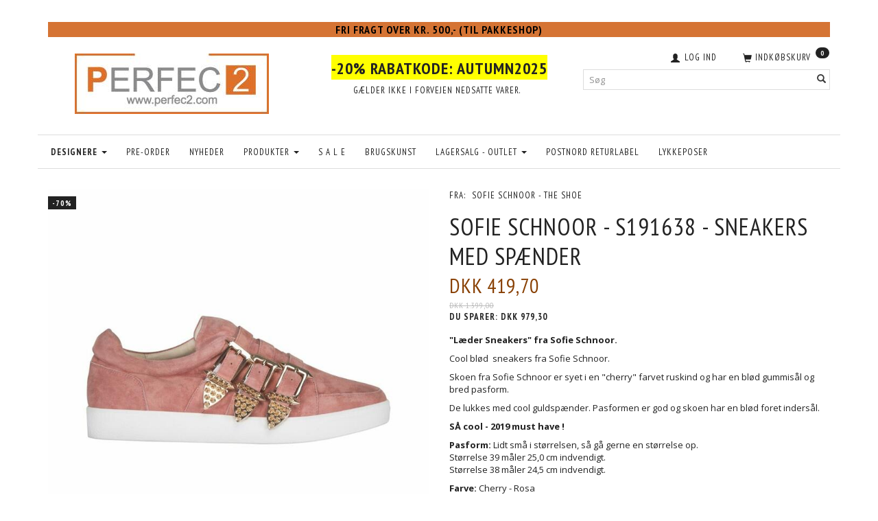

--- FILE ---
content_type: text/html; charset=UTF-8
request_url: https://perfec2.com/sofie-schnoor-the-shoe-124/sofie-schnoor-s191638-sneakers-med-spaender-p770
body_size: 24468
content:
<!doctype html>
<html class="no-js  "
	lang="da"
>
<head>
			<title>SOFIE SCHNOOR - S191638 - SNEAKERS  med spænder</title>
		<meta charset="utf-8">
		<meta http-equiv="X-UA-Compatible" content="IE=edge">
				<meta name="description" content="&amp;quot;Læder Sneakers&amp;quot; fra Sofie Schnoor.
Cool blød  sneakers fra Sofie Schnoor.
Skoen fra Sofie Schnoor er syet i en &amp;quot;cherry&amp;quot; farvet ruskind og har en blød gummisål og bred pasform.
De lukkes med cool guldspænder. Pasformen er god og skoen har en blød foret indersål.
SÅ cool - 2019 must have !
Pasform: Lidt små i størrelsen, så gå gerne en størrelse op.Størrelse 39 måler 25,0 cm indvendigt.Størrelse 38 måler 24,5 cm indvendigt. 
Farve: Cherry - RosaKvalitet: 100% lammeskind med gummisålVask: Renses">
				<meta name="keywords" content="">
		<meta name="viewport" content="width=device-width, initial-scale=1">
											
	<meta property="og:site_name" content="Perfec2.com - Designer modetøj, sko og støvler">
	<meta property="og:type" content="product">
	<meta property="og:title" content="SOFIE SCHNOOR - S191638 - SNEAKERS  med spænder">
	<meta property="og:url" content="https://perfec2.com/sofie-schnoor-the-shoe-124/sofie-schnoor-s191638-sneakers-med-spaender-p770">
	<meta property="og:image" content="https://perfec2.com/media/cache/fb_image_thumb/product-images/77/0/S191638_CHER_11548311306.9743.jpg?1548311306">
	<meta property="og:description" content="&quot;Læder Sneakers&quot; fra Sofie Schnoor.
Cool blød  sneakers fra Sofie Schnoor.
Skoen fra Sofie Schnoor er syet i en &quot;cherry&quot; farvet ruskind og har en blød gummisål og bred pasform.
De lukkes med cool guldspænder. Pasformen er god og skoen har en blød foret indersål.
SÅ cool - 2019 must have !
Pasform: Lidt små i størrelsen, så gå gerne en størrelse op.Størrelse 39 måler 25,0 cm indvendigt.Størrelse 38 måler 24,5 cm indvendigt. 
Farve: Cherry - RosaKvalitet: 100% lammeskind med gummisålVask: Renses">
					<link rel="alternate" hreflang="x-default" href="https://perfec2.com/sofie-schnoor-the-shoe-124/sofie-schnoor-s191638-sneakers-med-spaender-p770">
			<link rel="alternate" hreflang="da-dk" href="https://perfec2.com/sofie-schnoor-the-shoe-124/sofie-schnoor-s191638-sneakers-med-spaender-p770">
		
	<link rel="apple-touch-icon" href="/apple-touch-icon.png?v=1427351973">
	<link rel="icon" href="/favicon.ico?v=1875816165">

			<noscript>
	<style>
		.mm-inner .dropup,
		.mm-inner .dropdown {
			position: relative !important;
		}

		.dropdown:hover > .dropdown-menu {
			display: block !important;
			visibility: visible !important;
			opacity: 1;
		}

		.image.loading {
			opacity: 1;
		}

		.search-popup:hover .search {
			display: block;
		}
	</style>
</noscript>

<link rel="stylesheet" href="/build/frontend-theme/480.04a0f6ae.css"><link rel="stylesheet" href="/build/frontend-theme/theme.ed327fae.css">
	
			<script id="obbIePolyfills">

	/**
	 * Object.assign() for IE11
	 * https://developer.mozilla.org/en-US/docs/Web/JavaScript/Reference/Global_Objects/Object/assign#Polyfill
	 */
	if (typeof Object.assign !== 'function') {

		Object.defineProperty(Object, 'assign', {

			value: function assign(target, varArgs) {

				// TypeError if undefined or null
				if (target == null) {
					throw new TypeError('Cannot convert undefined or null to object');
				}

				var to = Object(target);

				for (var index = 1; index < arguments.length; index++) {

					var nextSource = arguments[index];

					if (nextSource != null) {

						for (var nextKey in nextSource) {

							// Avoid bugs when hasOwnProperty is shadowed
							if (Object.prototype.hasOwnProperty.call(nextSource, nextKey)) {
								to[nextKey] = nextSource[nextKey];
							}
						}
					}
				}

				return to;
			},

			writable: true,
			configurable: true
		});
	}

</script>
<script id="obbJqueryShim">

		!function(){var n=[],t=function(t){n.push(t)},o={ready:function(n){t(n)}};window.jQuery=window.$=function(n){return"function"==typeof n&&t(n),o},document.addEventListener("obbReady",function(){for(var t=n.shift();t;)t(),t=n.shift()})}();

	
</script>

<script id="obbInit">

	document.documentElement.className += (self === top) ? ' not-in-iframe' : ' in-iframe';

	window.obb = {

		DEVMODE: false,

		components: {},

		constants: {
			IS_IN_IFRAME: (self !== top),
		},

		data: {
			possibleDiscountUrl: '/discount/check-product',
			possibleWishlistUrl: '/wishlist/check',
			buildSliderUrl: '/slider',
		},

		fn: {},

		jsServerLoggerEnabled: false,
	};

</script>
<script id="obbConstants">

	/** @lends obbConstants */
	obb.constants = {
		HOST: 'https://perfec2.com',

		// Environment
		IS_PROD_MODE: true,
		IS_DEV_MODE: false,
		IS_TEST_MODE: false,
		IS_TEST_RUNNING: document.documentElement.hasAttribute('webdriver'),

		// Browser detection
		// https://stackoverflow.com/a/23522755/1949503
		IS_BROWSER_SAFARI: /^((?!chrome|android).)*safari/i.test(navigator.userAgent),

		// Current currency
		CURRENCY: 'DKK',
		// Current currency
		CURRENCY_OPT: {
			'left': ' DKK      ',
			'right': '',
			'thousand': '.',
			'decimal': ',',
		},

		LOCALES: [{"code":"da","locale":"da_dk"}],

		// Common data attributes
		LAZY_LOAD_BOOL_ATTR: 'data-lazy-load',

		// Current language's localization id
		LOCALE_ID: 'da',

		// Shopping cart
		SHOPPINGCART_POPUP_STATUS: true,
		BROWSER_LANGUAGE_DETECTION_ENABLE: false,
		CART_COOKIE_GUEST_ID: '_gpp_gcid',
		CART_COOKIE_POPUP_FLAG: '_gpp_sc_popup',
		CART_IMAGE_WIDTH: '40',
		CART_IMAGE_HEIGHT: '40',

		COOKIE_FE_LIST_VIEW: '_gpp_shop_clw',
		COOKIE_FE_USER: '_gpp_y',
		COOKIE_FE_PURCHASE_SESSION: '_gpp_purchase_session',
		COOKIE_FE_TRACKING: '_gpp_tupv',
		COOKIE_FE_AGE: '_gpp_age',
		COOKIE_FE_LANGUAGE: '_gpp_shop_language',

		// Category page
		PRODUCT_LISTING_LAYOUT: 'grid',

		// Category filters
		FILTER_ANIMATION_DURATION: 400,
		FILTER_UPDATE_NUMBER_OF_PRODUCTS_DELAY: 400,
		FILTER_APPLY_DELAY: 2000,
		FILTER_PARAMS_WITH_MULTIPLE_VALUES_REGEXP: '^(av-\\d+|br|cat|stock|g-\\d+)$',

		// Viewport breakpoint widths
		viewport: {
			XP_MAX: 479,
			XS_MIN: 480,
			XS_MAX: 799,
			SM_MIN: 800,
			SM_MAX: 991,
			MD_MIN: 992,
			MD_MAX: 1199,
			LG_MIN: 1200,

			WIDTH_PARAM_IN_REQUEST: 'viewport_width',
			XP: 'xp',
			XS: 'xs',
			SM: 'sm',
			MD: 'md',
			LG: 'lg',
		},

		IS_SEARCH_AUTOCOMPLETE_ENABLED: true
	};

</script>

<script id="obbCookies">
	(function() {

		var obb = window.obb;

		obb.fn.setCookie = function setCookie(cname, cvalue, exdays) {
			var d = new Date();
			d.setTime(d.getTime() + (exdays * 24 * 60 * 60 * 1000));
			var expires = "expires=" + d.toUTCString();
			document.cookie = cname + "=" + cvalue + "; " + expires;
		};

		obb.fn.getCookie = function getCookie(cname) {
			var name = cname + "=";
			var ca = document.cookie.split(';');
			for (var i = 0; i < ca.length; i++) {
				var c = ca[i];
				while (c.charAt(0) == ' ') {
					c = c.substring(1);
				}
				if (c.indexOf(name) == 0) {
					return c.substring(name.length, c.length);
				}
			}
			return false;
		};

		
	})();
</script>

<script id="obbTranslations">

	/** @lends obbTranslations */
	obb.translations = {

		categories: "Kategorier",
		brands: "M\u00e6rker",
		products: "Produkter",
		pages: "Information",

		confirm: "Bekr\u00e6ft",
		confirmDelete: "Er du sikker p\u00e5 at du vil slette dette?",
		confirmDeleteWishlist: "Er du sikker p\u00e5 at du vil slette denne \u00f8nskeliste, med alt indhold?",

		add: "Tilf\u00f8j",
		moreWithEllipsis: "L\u00e6s mere...",

		foundProduct: "Fundet %s produkter",
		foundProducts: "%s produkter fundet",
		notAvailable: "Ikke tilg\u00e6ngelig",
		notFound: "Ikke fundet",
		pleaseChooseVariant: "V\u00e6lg venligst en variant",
		pleaseChooseAttribute: "V\u00e6lg venligst %s",
		pleaseChooseAttributes: "V\u00e6lg venligst %s og %s",

		viewAll: "Vis alle",
		viewAllFrom: "Se alle fra",
		quantityStep: "Denne vare s\u00e6lges kun i antal\/kolli af %s",
		quantityMinimum: "Minimum k\u00f8b af denne vare er %s",
		quantityMaximum: "Maks %s stk. kan k\u00f8bes af denne vare",

		notifications: {

			fillRequiredFields: "Ikke alle obligatoriske felter er udfyldt",
		},
		notAllProductAvaliableInSet: "Desv\u00e6rre er alle produkter i dette s\u00e6t ikke tilg\u00e6ngelige. V\u00e6lg en venligst en anden variant, eller fjern produkter som ikke er tilg\u00e6ngelige.",
		wasCopiedToClipboard: "Text was copied to clipboard",
	};

</script>


	
	<link rel="icon" href="/favicon.ico">
	
<script async src="https://www.googletagmanager.com/gtag/js?id=G-1Q48WMX0W4"></script>
<script id="OBBGoogleAnalytics4">
	window.dataLayer = window.dataLayer || [];

	function gtag() {
		dataLayer.push(arguments);
	}

	gtag('js', new Date());

	gtag('config', 'G-1Q48WMX0W4', {
		'anonymize_ip': true
		 });


	gtag('event', 'view_item', {
		currency: "DKK",
		value: 419.7,
		items: [
			{
				"item_id": "770",
				"item_name": "SOFIE\u0020SCHNOOR\u0020\u002D\u0020S191638\u0020\u002D\u0020SNEAKERS\u0020\u0020med\u0020sp\u00E6nder",
				"item_brand": "Sofie\u0020Schnoor\u0020\u002D\u0020The\u0020Shoe",
				"item_category": "Designere\u0020\/\u0020SOFIE\u0020SCHNOOR\u0020\u002D\u0020THE\u0020SHOE",
				"quantity": 1,
				"price": 419.7,
				"url": "https://perfec2.com/sofie-schnoor-the-shoe-124/sofie-schnoor-s191638-sneakers-med-spaender-p770",
				"image_url": "https://perfec2.com/media/cache/product_info_main_thumb/product-images/77/0/S191638_CHER_11548311306.9743.jpg"
			}
		]
	});



</script>

</head>

<body class="	page-product pid770 	
 ">
	

	<div id="page-wrapper" class="page-wrapper">

		<section id="page-inner" class="page-inner">

			<header id="header" class="site-header">
									
<div
	class="navbar-default navbar-mobile visible-xp-block visible-xs-block "
	data-hook="mobileNavbar"
	role="tabpanel"
>
	<div class="container">

		<div class="clearfix">
			
<div
	class="sidebar-toggle-wrap visible-xp-block visible-xs-block pull-left"
>
	<button
		class="btn btn-default sidebar-toggle sidebar-toggle-general"
		data-hook="toggleMobileMenu"
	>
		<i class="icon-bars">
			<span class="sr-only">Skifte navigation</span>
			<span class="icon-bar"></span>
			<span class="icon-bar"></span>
			<span class="icon-bar"></span>
		</i>
		<span>Menu</span>
	</button>
</div>

			<ul class="nav navbar-nav nav-pills navbar-mobile-tabs pull-right">

				<li>
					<a
						class="toggle-price-vat"
						title="Vis&#x20;priser&#x20;ekskl.&#x20;moms"
						href="https://perfec2.com/_switch/price_vat"
					>
						<i class="glyphicon glyphicon-euro"></i>
					</a>
				</li>
				<li>
					<a
						class="toggle-tab-search"
						title="Søg"
						data-toggle="pill"
					>
						<i class="glyphicon glyphicon-search"></i>
					</a>
				</li>
				
				<li>
											<a
							class="login"
							data-hook="mobileNavbar-loginButton"
							title="Login"
							href="/user/"
							data-toggle="modal"
							data-target="#login-modal"
						>
							<i class="glyphicon glyphicon-user"></i>
						</a>
									</li>

									<li>
						<a
							class="toggle-tab-minicart "
							title="Cart"
							data-hook="mobileNavbar"
							href="#navbarMobileMinicart"
							data-toggle="pill"
						>
							<i class="glyphicon glyphicon-shopping-cart"></i>
							<span class="count badge"></span>
						</a>
					</li>
				
			</ul>
		</div>

		<div class="tab-content">
			<div
				class="tab-pane fade page-content tab-userbar"
				id="navbarMobileUserbar"
				data-hook="mobileNavbar-userMenu"
				role="tabpanel"
			>
				<ul class="nav navbar-nav">
					

					<li>
			<a class="login login-link"
   href="/user/"
   title="Login"
   data-toggle="modal"
   data-target="#login-modal"
	>
	<i class="glyphicon glyphicon-user"></i>
	<span class="title">
		Log ind
	</span>
</a>
		</li>
	
				</ul>
			</div>
		</div>

	</div>
</div>
														<nav class="navbar navbar-inverse" role="navigation"> 			 		 			 		 			 		 			 		 		<div class="container"> 			<div class="collapse navbar-collapse"> 				
  				

  				 			</div> 		</div> 	</nav><div class="container"> 			 		 			 		 			 		 			 		 		<div class="custom-html text-center">



<p style="font-size: 16px;color:black;background:#D57434"><strong>FRI FRAGT OVER KR. 500,- (Til Pakkeshop)</strong></p>
</div><div class="row"> 			 		 			 		 			 		 			 		 			<div class="col-md-8"> 				
<div
	class="logo text-center logo-kind-image"
	
	id="logo"
>
	<a
			aria-label="Perfec2.com"
			href="/"
			data-store-name="Perfec2.com"
		><img
					class="logo-image"
					src="https://perfec2.com/media/cache/logo_thumb_origin/images/PERFEC2.jpg?1454946117"
					alt="Perfec2.com"
				></a></div>
  			</div> 			<div class="col-md-8"><div class="custom-text text-center">



<h2 style="text-align: center;"><span style="background-color: #ffff00;"><strong style="color: inherit; font-family: inherit; font-size: 24px; background-color: #ffff00;">-20% rabatkode: Autumn2025</strong></span><strong><span style="background-color: #99ccff;"><br></span></strong></h2>
<h5 style="text-align: center;">Gælder ikke i forvejen nedsatte varer.&nbsp;&nbsp;</h5>
</div></div> 			<div class="col-md-8"> 				<nav class="navbar" role="navigation"> 			 		 			 		 			 		 			 		 					
	<ul
		class="minicart minicart-compact  nav navbar-left navbar-nav navbar-right hidden-xp hidden-xs"
		id="minicart"
		
	>
		<li
			class="dropdown"
			data-backdrop="static"
			data-dropdown-align="right"
			data-reload-name="cart"
			data-reload-url="/cart/show/minicart/compact"
		>
			
<a aria-label="Indkøbskurv" href="/cart/"  data-toggle="dropdown" data-hover="dropdown" data-link-is-clickable>

	<i class="glyphicon glyphicon-shopping-cart"></i>
	<span class="title">
		Indkøbskurv
	</span>
	<span class="total">
		
	</span>
	<span class="count badge">
		0
	</span>

</a>

<div class="dropdown-menu prevent-click-event-propagation">
	

	<div class="cart cart-compact panel panel-default  "
		
	>
		<div class="panel-heading">
			Indkøbskurv
		</div>

		<div class="panel-body"
			 data-reload-name="cart"
			 data-reload-url="/cart/show/cartbody_minified/compact"
		>
			

	<div class="inner empty">
		<span class="empty-cart-message">
			Din indkøbskurv er tom!
		</span>
	</div>




			
	<div class="cards ">
					<img src="https://perfec2.com/media/cache/small_cards/images/certificates/dankort.gif" alt="paymentlogo">
					<img src="https://perfec2.com/media/cache/small_cards/images/certificates/mastercard.gif" alt="paymentlogo">
					<img src="https://perfec2.com/media/cache/small_cards/images/certificates/visa.gif" alt="paymentlogo">
					<img src="https://perfec2.com/media/cache/small_cards/images/certificates/mobilepay.gif" alt="paymentlogo">
			</div>
		</div>

		<div class="panel-footer">

			<form action="/checkout">
				<button type="submit" class="btn btn-primary btn-block">
					Til kassen
				</button>
			</form>

			<form action="/cart/">
				<button type="submit" class="btn btn-default btn-block">
					Se indkøbskurv
				</button>
			</form>
		</div>

	</div>
</div>

		</li>
	</ul>
 

	<ul
		class="userbar nav navbar-left navbar-nav navbar-right"
		id="userbar"
		
	>

		
					<li>
				<a class="login login-link"
   href="/user/"
   title="Login"
   data-toggle="modal"
   data-target="#login-modal"
	>
	<i class="glyphicon glyphicon-user"></i>
	<span class="title">
		Log ind
	</span>
</a>
			</li>
			</ul>

  				</nav>
<form method="GET"
	  action="/search/"
	  class="dropdown search hidden-xp hidden-xs"
	  data-target="modal"
	  
>
			
	<input
		id="search-input-desktop"
		type="search"
		class="form-control search-autocomplete"
		name="q"
		maxlength="255"
		placeholder="Søg"
		value=""
		data-request-url="/search/suggestion/"
		aria-haspopup="true"
		aria-expanded="false"
			>
		<button class="btn" type="submit" aria-label="Søg">
			<i class="glyphicon glyphicon-search"></i>
		</button>
		<div class="dropdown-menu w-100 search-output-container">
			<div class="suggestions d-none">
				<b>Forslag: </b>
				<div class="suggestion-terms"></div>
			</div>
			<div class="main">
				<div class="search-content empty" data-section="products" id="search-results-products">
					<ul class="mt-2 custom search-list"></ul>
					<p class="search-suggestion-empty">Ingen resultater fundet</p>
					<button name="view" type="submit" class="btn btn-link">
						Vis alle resultater <span>(0)</span>
					</button>
				</div>
			</div>
		</div>
				<style>
			form.search .dropdown-menu li .image {
				max-width: 100px;
			}
		</style>

	</form>
  				 			</div> 		</div> 	</div><nav class="navbar navbar-default mm" role="navigation"> 			 		 		<div class="container"> 			<div class="collapse navbar-collapse"> 				



					
		<ul class="horizontal-categories-menu nav navbar-nav navbar-left navbar-nav mm-inner max-level-3 ">
											
						 	
								
	<li class="cid86 level1 parent has-children dropdown"
					data-dropdown-align="left"
			>
		<a class="dropdown-toggle"
		   href="/designere-86/"
							data-toggle="dropdown"
				data-hover="dropdown"
				data-link-is-clickable
					>
			
			<span class="col-title">
				<span class="title">Designere</span>

				
				<span class="caret"></span>
				</span>
		</a>

											
								<ul class="dropdown-menu hidden">
				
																			
		
			
	<li class="cid88 level2"
			>
		<a class=""
		   href="/educe-88/"
					>
							<div class="col-image">
					<img
						src="https://perfec2.com/media/cache/icon_16x16/category-images/88/Educe_logo1455962361.png?1455962361"
						width="16"
						height="16"
					>
				</div>
			
			<span class="col-title">
				<span class="title">EDUCE</span>

				
				</span>
		</a>

						
			</li>

															
		
			
	<li class="cid181 level2"
			>
		<a class=""
		   href="/dryss-181/"
					>
							<div class="col-image">
					<img
						src="https://perfec2.com/media/cache/icon_16x16/category-images/18/1/Dryss1642860802.1023.jpg?1642860802"
						width="16"
						height="16"
					>
				</div>
			
			<span class="col-title">
				<span class="title">Dryss</span>

				
				</span>
		</a>

						
			</li>

															
		
			
	<li class="cid114 level2"
			>
		<a class=""
		   href="/gestuz-114/"
					>
							<div class="col-image">
					<img
						src="https://perfec2.com/media/cache/icon_16x16/category-images/11/4/gestuz-logo-400x3001477152613.946.jpg?1477152613"
						width="16"
						height="16"
					>
				</div>
			
			<span class="col-title">
				<span class="title">Gestuz</span>

				
				</span>
		</a>

						
			</li>

															
		
			
	<li class="cid156 level2"
			>
		<a class=""
		   href="/gestuz-accessories-156/"
					>
							<div class="col-image">
					<img
						src="https://perfec2.com/media/cache/icon_16x16/category-images/15/6/gestuz-logo-400x3001504355937.6736.jpg?1504355937"
						width="16"
						height="16"
					>
				</div>
			
			<span class="col-title">
				<span class="title">Gestuz Accessories</span>

				
				</span>
		</a>

						
			</li>

															
		
			
	<li class="cid112 level2"
			>
		<a class=""
		   href="/hosbjerg-112/"
					>
							<div class="col-image">
					<img
						src="https://perfec2.com/media/cache/icon_16x16/category-images/11/2/download1474816066.png?1474816066"
						width="16"
						height="16"
					>
				</div>
			
			<span class="col-title">
				<span class="title">Hosbjerg</span>

				
				</span>
		</a>

						
			</li>

															
		
			
	<li class="cid87 level2"
			>
		<a class=""
		   href="/ivylee-87/"
					>
							<div class="col-image">
					<img
						src="https://perfec2.com/media/cache/icon_16x16/category-images/87/IVYLEE1448264066.png?1448264066"
						width="16"
						height="16"
					>
				</div>
			
			<span class="col-title">
				<span class="title">Ivylee</span>

				
				</span>
		</a>

						
			</li>

															
		
			
	<li class="cid169 level2"
			>
		<a class=""
		   href="/levete-room-169/"
					>
							<div class="col-image">
					<img
						src="https://perfec2.com/media/cache/icon_16x16/category-images/16/9/levetelogo1514533915.7966.png?1514533915"
						width="16"
						height="16"
					>
				</div>
			
			<span class="col-title">
				<span class="title">Levete Room</span>

				
				</span>
		</a>

						
			</li>

															
		
			
	<li class="cid106 level2"
			>
		<a class=""
		   href="/luxuri-106/"
					>
							<div class="col-image">
					<img
						src="https://perfec2.com/media/cache/icon_16x16/category-images/10/6/Logo1465930010.PNG?1465930010"
						width="16"
						height="16"
					>
				</div>
			
			<span class="col-title">
				<span class="title">Luxuri</span>

				
				</span>
		</a>

						
			</li>

															
		
			
	<li class="cid100 level2"
			>
		<a class=""
		   href="/minus-100/"
					>
							<div class="col-image">
					<img
						src="https://perfec2.com/media/cache/icon_16x16/category-images/10/0/download1464252508.png?1464252508"
						width="16"
						height="16"
					>
				</div>
			
			<span class="col-title">
				<span class="title">Minus</span>

				
				</span>
		</a>

						
			</li>

															
		
			
	<li class="cid158 level2"
			>
		<a class=""
		   href="/muse-158/"
					>
							<div class="col-image">
					<img
						src="https://perfec2.com/media/cache/icon_16x16/category-images/15/8/Muse%20Logo1506145997.9388.png?1506145998"
						width="16"
						height="16"
					>
				</div>
			
			<span class="col-title">
				<span class="title">Muse</span>

				
				</span>
		</a>

						
			</li>

															
		
			
	<li class="cid116 level2"
			>
		<a class=""
		   href="/newnew-116/"
					>
							<div class="col-image">
					<img
						src="https://perfec2.com/media/cache/icon_16x16/category-images/11/6/newnew%20logo1478706739.7618.jpg?1478706739"
						width="16"
						height="16"
					>
				</div>
			
			<span class="col-title">
				<span class="title">NewNew</span>

				
				</span>
		</a>

						
			</li>

															
		
			
	<li class="cid183 level2"
			>
		<a class=""
		   href="/pure-culture-183/"
					>
							<div class="col-image">
					<img
						src="https://perfec2.com/media/cache/icon_16x16/category-images/18/3/Pure%20Culture1675597434.5379.jpg?1675597434"
						width="16"
						height="16"
					>
				</div>
			
			<span class="col-title">
				<span class="title">Pure Culture</span>

				
				</span>
		</a>

						
			</li>

															
		
			
	<li class="cid95 level2"
			>
		<a class=""
		   href="/rue-de-femme-95/"
					>
							<div class="col-image">
					<img
						src="https://perfec2.com/media/cache/icon_16x16/category-images/95/RUE-DE-FEMME-LOGO11462714162.jpg?1462714162"
						width="16"
						height="16"
					>
				</div>
			
			<span class="col-title">
				<span class="title">Rue De Femme</span>

				
				</span>
		</a>

						
			</li>

															
		
			
	<li class="cid111 level2"
			>
		<a class=""
		   href="/sofie-schnoor-clothes-111/"
					>
							<div class="col-image">
					<img
						src="https://perfec2.com/media/cache/icon_16x16/category-images/11/1/Sofie%20Schnoor_logo_black_web1473585210.jpg?1473585210"
						width="16"
						height="16"
					>
				</div>
			
			<span class="col-title">
				<span class="title">Sofie Schnoor - Clothes</span>

				
				</span>
		</a>

						
			</li>

															
		
			
	<li class="cid124 level2 active"
			>
		<a class=""
		   href="/sofie-schnoor-the-shoe-124/"
					>
							<div class="col-image">
					<img
						src="https://perfec2.com/media/cache/icon_16x16/category-images/12/4/Sofie%20Schnoor_logo_black_web1484027807.0053.jpg?1484027807"
						width="16"
						height="16"
					>
				</div>
			
			<span class="col-title">
				<span class="title">SOFIE SCHNOOR - THE SHOE</span>

				
				</span>
		</a>

						
			</li>

															
		
			
	<li class="cid179 level2"
			>
		<a class=""
		   href="/sofie-schnoor-accessories-179/"
					>
							<div class="col-image">
					<img
						src="https://perfec2.com/media/cache/icon_16x16/category-images/17/9/J104_2004_11573296883.3143.jpg?1573296883"
						width="16"
						height="16"
					>
				</div>
			
			<span class="col-title">
				<span class="title">Sofie Schnoor Accessories</span>

				
				</span>
		</a>

						
			</li>

												</ul>
			</li>

											
						 	
			
	<li class="cid159 level1"
					data-dropdown-align="left"
			>
		<a class=""
		   href="/pre-order-159/"
					>
			
			<span class="col-title">
				<span class="title">Pre-Order</span>

				
				</span>
		</a>

						
			</li>

											
						 	
			
	<li class="cid167 level1"
					data-dropdown-align="left"
			>
		<a class=""
		   href="/nyheder-167/"
					>
			
			<span class="col-title">
				<span class="title">Nyheder</span>

				
				</span>
		</a>

						
			</li>

											
						 	
								
	<li class="cid91 level1 has-children dropdown"
					data-dropdown-align="left"
			>
		<a class="dropdown-toggle"
		   href="/produkter-91/"
							data-toggle="dropdown"
				data-hover="dropdown"
				data-link-is-clickable
					>
			
			<span class="col-title">
				<span class="title">Produkter</span>

				
				<span class="caret"></span>
				</span>
		</a>

											
								<ul class="dropdown-menu hidden">
				
																			
		
			
	<li class="cid107 level2"
			>
		<a class=""
		   href="/accessories-107/"
					>
			
			<span class="col-title">
				<span class="title">Accessories</span>

				
				</span>
		</a>

						
			</li>

															
		
			
	<li class="cid176 level2"
			>
		<a class=""
		   href="/badetoej-176/"
					>
			
			<span class="col-title">
				<span class="title">Badetøj</span>

				
				</span>
		</a>

						
			</li>

															
		
								
	<li class="cid96 level2 has-children"
			>
		<a class=""
		   href="/bukser-96/"
					>
			
			<span class="col-title">
				<span class="title">Bukser</span>

				
				</span>
		</a>

											
								<ul class="">
				
																			
		
			
	<li class="cid105 level3"
			>
		<a class=""
		   href="/jumpsuit-105/"
					>
			
			<span class="col-title">
				<span class="title">Jumpsuit</span>

				
				</span>
		</a>

											
			</li>

															
		
			
	<li class="cid138 level3"
			>
		<a class=""
		   href="/jeans-138/"
					>
			
			<span class="col-title">
				<span class="title">Jeans</span>

				
				</span>
		</a>

											
			</li>

															
		
			
	<li class="cid150 level3"
			>
		<a class=""
		   href="/pants-150/"
					>
			
			<span class="col-title">
				<span class="title">Pants</span>

				
				</span>
		</a>

											
			</li>

															
		
			
	<li class="cid125 level3"
			>
		<a class=""
		   href="/shorts-125/"
					>
			
			<span class="col-title">
				<span class="title">Shorts</span>

				
				</span>
		</a>

											
			</li>

															
		
			
	<li class="cid178 level3"
			>
		<a class=""
		   href="/leggings-178/"
					>
			
			<span class="col-title">
				<span class="title">Leggings</span>

				
				</span>
		</a>

											
			</li>

												</ul>
			</li>

															
		
			
	<li class="cid102 level2"
			>
		<a class=""
		   href="/cardigans-102/"
					>
			
			<span class="col-title">
				<span class="title">Cardigans</span>

				
				</span>
		</a>

						
			</li>

															
		
								
	<li class="cid110 level2 has-children"
			>
		<a class=""
		   href="/jakker-110/"
					>
			
			<span class="col-title">
				<span class="title">Jakker</span>

				
				</span>
		</a>

											
								<ul class="">
				
																			
		
			
	<li class="cid133 level3"
			>
		<a class=""
		   href="/army-jakker-133/"
					>
			
			<span class="col-title">
				<span class="title">Army Jakker</span>

				
				</span>
		</a>

											
			</li>

															
		
			
	<li class="cid134 level3"
			>
		<a class=""
		   href="/blazere-134/"
					>
			
			<span class="col-title">
				<span class="title">Blazere</span>

				
				</span>
		</a>

											
			</li>

															
		
			
	<li class="cid135 level3"
			>
		<a class=""
		   href="/korte-bomber-jakker-135/"
					>
			
			<span class="col-title">
				<span class="title">Korte / Bomber Jakker</span>

				
				</span>
		</a>

											
			</li>

															
		
			
	<li class="cid172 level3"
			>
		<a class=""
		   href="/denim-jakke-172/"
					>
			
			<span class="col-title">
				<span class="title">Denim Jakke</span>

				
				</span>
		</a>

											
			</li>

															
		
			
	<li class="cid174 level3"
			>
		<a class=""
		   href="/kimono-174/"
					>
			
			<span class="col-title">
				<span class="title">Kimono</span>

				
				</span>
		</a>

											
			</li>

															
		
			
	<li class="cid137 level3"
			>
		<a class=""
		   href="/velour-jakker-137/"
					>
			
			<span class="col-title">
				<span class="title">Velour Jakker</span>

				
				</span>
		</a>

											
			</li>

															
		
			
	<li class="cid136 level3"
			>
		<a class=""
		   href="/laeder-pels-jakker-136/"
					>
			
			<span class="col-title">
				<span class="title">Læder &amp; Pels Jakker</span>

				
				</span>
		</a>

											
			</li>

															
		
			
	<li class="cid177 level3"
			>
		<a class=""
		   href="/lange-jakker-177/"
					>
			
			<span class="col-title">
				<span class="title">Lange Jakker</span>

				
				</span>
		</a>

											
			</li>

												</ul>
			</li>

															
		
			
	<li class="cid99 level2"
			>
		<a class=""
		   href="/kjoler-99/"
					>
			
			<span class="col-title">
				<span class="title">Kjoler</span>

				
				</span>
		</a>

						
			</li>

															
		
			
	<li class="cid104 level2"
			>
		<a class=""
		   href="/nederdele-104/"
					>
			
			<span class="col-title">
				<span class="title">Nederdele</span>

				
				</span>
		</a>

						
			</li>

															
		
			
	<li class="cid128 level2"
			>
		<a class=""
		   href="/skind-pels-128/"
					>
			
			<span class="col-title">
				<span class="title">Skind / Pels</span>

				
				</span>
		</a>

						
			</li>

															
		
								
	<li class="cid94 level2 has-children"
			>
		<a class=""
		   href="/sko-stoevler-94/"
					>
			
			<span class="col-title">
				<span class="title">Sko &amp; Støvler</span>

				
				</span>
		</a>

											
								<ul class="">
				
																			
		
			
	<li class="cid131 level3"
			>
		<a class=""
		   href="/ankelstoevler-131/"
					>
			
			<span class="col-title">
				<span class="title">Ankelstøvler</span>

				
				</span>
		</a>

											
			</li>

															
		
			
	<li class="cid130 level3"
			>
		<a class=""
		   href="/sandaler-heels-130/"
					>
			
			<span class="col-title">
				<span class="title">Sandaler / Heels</span>

				
				</span>
		</a>

											
			</li>

															
		
			
	<li class="cid132 level3"
			>
		<a class=""
		   href="/sko-sneakers-132/"
					>
			
			<span class="col-title">
				<span class="title">Sko / Sneakers</span>

				
				</span>
		</a>

											
			</li>

												</ul>
			</li>

															
		
								
	<li class="cid145 level2 has-children"
			>
		<a class=""
		   href="/overdele-145/"
					>
			
			<span class="col-title">
				<span class="title">Overdele</span>

				
				</span>
		</a>

											
								<ul class="">
				
																			
		
			
	<li class="cid142 level3"
			>
		<a class=""
		   href="/basic-toppe-142/"
					>
			
			<span class="col-title">
				<span class="title">Basic Toppe</span>

				
				</span>
		</a>

											
			</li>

															
		
			
	<li class="cid149 level3"
			>
		<a class=""
		   href="/bluser-149/"
					>
			
			<span class="col-title">
				<span class="title">Bluser</span>

				
				</span>
		</a>

											
			</li>

															
		
			
	<li class="cid175 level3"
			>
		<a class=""
		   href="/kimono-175/"
					>
			
			<span class="col-title">
				<span class="title">Kimono</span>

				
				</span>
		</a>

											
			</li>

															
		
			
	<li class="cid146 level3"
			>
		<a class=""
		   href="/skjorter-146/"
					>
			
			<span class="col-title">
				<span class="title">Skjorter</span>

				
				</span>
		</a>

											
			</li>

															
		
			
	<li class="cid148 level3"
			>
		<a class=""
		   href="/strik-148/"
					>
			
			<span class="col-title">
				<span class="title">Strik</span>

				
				</span>
		</a>

											
			</li>

															
		
			
	<li class="cid147 level3"
			>
		<a class=""
		   href="/sweatshirt-147/"
					>
			
			<span class="col-title">
				<span class="title">Sweatshirt</span>

				
				</span>
		</a>

											
			</li>

															
		
			
	<li class="cid143 level3"
			>
		<a class=""
		   href="/t-shirts-143/"
					>
			
			<span class="col-title">
				<span class="title">T-Shirts</span>

				
				</span>
		</a>

											
			</li>

															
		
			
	<li class="cid144 level3"
			>
		<a class=""
		   href="/toppe-144/"
					>
			
			<span class="col-title">
				<span class="title">Toppe</span>

				
				</span>
		</a>

											
			</li>

												</ul>
			</li>

															
		
			
	<li class="cid180 level2"
			>
		<a class=""
		   href="/veste-180/"
					>
			
			<span class="col-title">
				<span class="title">Veste</span>

				
				</span>
		</a>

						
			</li>

												</ul>
			</li>

											
						 	
			
	<li class="cid98 level1"
					data-dropdown-align="left"
			>
		<a class=""
		   href="/s-a-l-e-98/"
					>
			
			<span class="col-title">
				<span class="title">S A L E</span>

				
				</span>
		</a>

						
			</li>

											
						 	
			
	<li class="cid173 level1"
					data-dropdown-align="left"
			>
		<a class=""
		   href="/brugskunst-173/"
					>
			
			<span class="col-title">
				<span class="title">Brugskunst</span>

				
				</span>
		</a>

						
			</li>

											
						 	
								
	<li class="cid113 level1 has-children dropdown"
					data-dropdown-align="left"
			>
		<a class="dropdown-toggle"
		   href="/lagersalg-outlet-113/"
							data-toggle="dropdown"
				data-hover="dropdown"
				data-link-is-clickable
					>
			
			<span class="col-title">
				<span class="title">Lagersalg - Outlet</span>

				
				<span class="caret"></span>
				</span>
		</a>

											
								<ul class="dropdown-menu hidden">
				
																			
		
			
	<li class="cid161 level2"
			>
		<a class=""
		   href="/100-200-kr-161/"
					>
			
			<span class="col-title">
				<span class="title">100 - 200 Kr.</span>

				
				</span>
		</a>

						
			</li>

															
		
			
	<li class="cid162 level2"
			>
		<a class=""
		   href="/200-300-kr-162/"
					>
			
			<span class="col-title">
				<span class="title">200 - 300 Kr.</span>

				
				</span>
		</a>

						
			</li>

															
		
			
	<li class="cid163 level2"
			>
		<a class=""
		   href="/300-400-kr-163/"
					>
			
			<span class="col-title">
				<span class="title">300 - 400 Kr.</span>

				
				</span>
		</a>

						
			</li>

															
		
			
	<li class="cid164 level2"
			>
		<a class=""
		   href="/400-500-kr-164/"
					>
			
			<span class="col-title">
				<span class="title">400  - 500 Kr.</span>

				
				</span>
		</a>

						
			</li>

															
		
			
	<li class="cid166 level2"
			>
		<a class=""
		   href="/over-500-kr-166/"
					>
			
			<span class="col-title">
				<span class="title">Over 500 Kr.</span>

				
				</span>
		</a>

						
			</li>

												</ul>
			</li>

											
						 	
			
	<li class="cid171 level1"
					data-dropdown-align="left"
			>
		<a class=""
		   href="/postnord-returlabel-171/"
					>
			
			<span class="col-title">
				<span class="title">PostNord Returlabel</span>

				
				</span>
		</a>

						
			</li>

											
						 	
			
	<li class="cid184 level1"
					data-dropdown-align="left"
			>
		<a class=""
		   href="/lykkeposer-184/"
					>
			
			<span class="col-title">
				<span class="title">Lykkeposer</span>

				
				</span>
		</a>

						
			</li>

					</ul>

	
  			</div> 		</div> 	</nav>								<div class="section-border container"></div>
			</header>

				<style>
	@media (min-width: 800px) {

		.thumbnails-on-left .product-images-main {
			margin-left: 95px;
		}

		.thumbnails-on-right .product-images-main {
			margin-right: 95px;
		}

		.thumbnails-on-left .product-images-additional ul,
		.thumbnails-on-right .product-images-additional ul {
			max-width: 75px;
		}
	}
	.thumbnails-freeze {
		&.thumbnails-on-left .product-images-main {
			margin-left: 95px;
		}

		&.thumbnails-on-right .product-images-main {
			margin-right: 95px;
		}

		&.thumbnails-on-left .product-images-additional ul,
		&.thumbnails-on-right .product-images-additional ul {
			max-width: 75px;
		}
	}
</style>
	<main
		id="main"
		class="site-main product-info product pid770 has-variants has-variants-compact has-multiple-variants variants-template-constructor-radio no-variant-preselect"
		data-product-id="770"
		data-variants-template="constructor-radio"
	>

		<div class="container">
			<div id="notification">
																</div>
		</div>

			<div class="container"> 			 		 			 		 			 		 			 		 			 		 			 		 			 		 			 		 		<div class="row"> 			 		 			 		 			 		 			 		 			 		 			 		 			 		 			 		 			 		 			<div class="col-md-24"> 				 <div class="row"> 			 		 			 		 			 		 	<div class="col-md-12"> 		 	
<div class="product-images thumbnails-on-bottom no-thumbnails-slider "
	data-thumbnails-on="bottom"
	>

	<div class="labels">
	
	
			<div class="label onsale">
							-70%
			
		</div>
	
	
	
	


</div>

			
<div class="product-images-main"
	 id="productImage770"
	 data-product-id="770"
>
	<ul class="bxslider"
		data-id="770"
		data-widget-type="productDetailsImage"
		data-bxslider-options="{
    &quot;pagerCustom&quot;: &quot;#productThumbnails770 ul&quot;,
    &quot;slideWidth&quot;: 708,
    &quot;swipeThreshold&quot;: 70,
    &quot;useCSS&quot;: true
}"
			>
				
			
			
			<li>
				<a class="fancybox" data-fancybox="product-gallery"
				   href="https://perfec2.com/media/cache/product_original/product-images/77/0/S191638_CHER_11548311306.9743.jpg?1548311306"
				   rel="product-gallery"
				   title="SOFIE&#x20;SCHNOOR&#x20;-&#x20;S191638&#x20;-&#x20;SNEAKERS&#x20;&#x20;med&#x20;sp&#x00E6;nder"
				>
					
<div
		class="image image-wrapped image-responsive image-center  img-box-width"
				style="max-width: 708px; "
		data-id="4452"
	><div class="img-box-height"
			 style="padding-bottom: 100%;"
		><div class="img-wrap"><div class="img-background img-border"></div><div class="img-content"><span
							class="img-upscaled img-border "

							 title="SOFIE SCHNOOR - S191638 - SNEAKERS  med spænder" 
															style="background-image: url('https://perfec2.com/media/cache/product_info_main_thumb/product-images/77/0/S191638_CHER_11548311306.9743.jpg?1548311306');"
							
							
						></span><img
							class="img img-border  cloudzoom default"

							 alt="SOFIE SCHNOOR - S191638 - SNEAKERS  med spænder" 							 title="SOFIE SCHNOOR - S191638 - SNEAKERS  med spænder" 
															src="https://perfec2.com/media/cache/product_info_main_thumb/product-images/77/0/S191638_CHER_11548311306.9743.jpg?1548311306"
							
											data-cloudzoom="
					autoInside: '991',
					captionSource: 'none',
					disableZoom: 'auto',
					zoomImage: 'https://perfec2.com/media/cache/product_original/product-images/77/0/S191638_CHER_11548311306.9743.jpg?1548311306',
					zoomSizeMode: 'image',
				"
			 itemprop="image"style="height:auto; width: 100%;" width="708" height="708"
						><noscript><img
								class="img-border  cloudzoom default"
								src="https://perfec2.com/media/cache/product_info_main_thumb/product-images/77/0/S191638_CHER_11548311306.9743.jpg?1548311306"
								 alt="SOFIE SCHNOOR - S191638 - SNEAKERS  med spænder" 								 title="SOFIE SCHNOOR - S191638 - SNEAKERS  med spænder" 							></noscript></div><div class="img-overlay"></div></div></div></div>				</a>
			</li>
		
			
			
			<li>
				<a class="fancybox" data-fancybox="product-gallery"
				   href="https://perfec2.com/media/cache/product_original/product-images/77/0/S191638_CHER_21548311307.0415.jpg?1548311307"
				   rel="product-gallery"
				   title="SOFIE&#x20;SCHNOOR&#x20;-&#x20;S191638&#x20;-&#x20;SNEAKERS&#x20;&#x20;med&#x20;sp&#x00E6;nder"
				>
					
<div
		class="image image-wrapped image-responsive image-center  img-box-width"
				style="max-width: 708px; "
		data-id="4453"
	><div class="img-box-height"
			 style="padding-bottom: 100%;"
		><div class="img-wrap"><div class="img-background img-border"></div><div class="img-content"><span
							class="img-upscaled img-border "

							 title="SOFIE SCHNOOR - S191638 - SNEAKERS  med spænder" 
															style="background-image: url('https://perfec2.com/media/cache/product_info_main_thumb/product-images/77/0/S191638_CHER_21548311307.0415.jpg?1548311307');"
							
							
						></span><img
							class="img img-border  cloudzoom"

							 alt="SOFIE SCHNOOR - S191638 - SNEAKERS  med spænder" 							 title="SOFIE SCHNOOR - S191638 - SNEAKERS  med spænder" 
															src="https://perfec2.com/media/cache/product_info_main_thumb/product-images/77/0/S191638_CHER_21548311307.0415.jpg?1548311307"
							
											data-cloudzoom="
					autoInside: '991',
					captionSource: 'none',
					disableZoom: 'auto',
					zoomImage: 'https://perfec2.com/media/cache/product_original/product-images/77/0/S191638_CHER_21548311307.0415.jpg?1548311307',
					zoomSizeMode: 'image',
				"
			style="height:auto; width: 100%;" width="708" height="708"
						><noscript><img
								class="img-border  cloudzoom"
								src="https://perfec2.com/media/cache/product_info_main_thumb/product-images/77/0/S191638_CHER_21548311307.0415.jpg?1548311307"
								 alt="SOFIE SCHNOOR - S191638 - SNEAKERS  med spænder" 								 title="SOFIE SCHNOOR - S191638 - SNEAKERS  med spænder" 							></noscript></div><div class="img-overlay"></div></div></div></div>				</a>
			</li>
		
			
			
			<li>
				<a class="fancybox" data-fancybox="product-gallery"
				   href="https://perfec2.com/media/cache/product_original/product-images/77/0/S191638_CHER_31548311307.1043.jpg?1548311307"
				   rel="product-gallery"
				   title="SOFIE&#x20;SCHNOOR&#x20;-&#x20;S191638&#x20;-&#x20;SNEAKERS&#x20;&#x20;med&#x20;sp&#x00E6;nder"
				>
					
<div
		class="image image-wrapped image-responsive image-center  img-box-width"
				style="max-width: 708px; "
		data-id="4454"
	><div class="img-box-height"
			 style="padding-bottom: 100%;"
		><div class="img-wrap"><div class="img-background img-border"></div><div class="img-content"><span
							class="img-upscaled img-border "

							 title="SOFIE SCHNOOR - S191638 - SNEAKERS  med spænder" 
															style="background-image: url('https://perfec2.com/media/cache/product_info_main_thumb/product-images/77/0/S191638_CHER_31548311307.1043.jpg?1548311307');"
							
							
						></span><img
							class="img img-border  cloudzoom"

							 alt="SOFIE SCHNOOR - S191638 - SNEAKERS  med spænder" 							 title="SOFIE SCHNOOR - S191638 - SNEAKERS  med spænder" 
															src="https://perfec2.com/media/cache/product_info_main_thumb/product-images/77/0/S191638_CHER_31548311307.1043.jpg?1548311307"
							
											data-cloudzoom="
					autoInside: '991',
					captionSource: 'none',
					disableZoom: 'auto',
					zoomImage: 'https://perfec2.com/media/cache/product_original/product-images/77/0/S191638_CHER_31548311307.1043.jpg?1548311307',
					zoomSizeMode: 'image',
				"
			style="height:auto; width: 100%;" width="708" height="708"
						><noscript><img
								class="img-border  cloudzoom"
								src="https://perfec2.com/media/cache/product_info_main_thumb/product-images/77/0/S191638_CHER_31548311307.1043.jpg?1548311307"
								 alt="SOFIE SCHNOOR - S191638 - SNEAKERS  med spænder" 								 title="SOFIE SCHNOOR - S191638 - SNEAKERS  med spænder" 							></noscript></div><div class="img-overlay"></div></div></div></div>				</a>
			</li>
		
			
			
			<li>
				<a class="fancybox" data-fancybox="product-gallery"
				   href="https://perfec2.com/media/cache/product_original/product-images/77/0/20180620_072856597_iOS1548311318.7832.jpg?1548311318"
				   rel="product-gallery"
				   title="SOFIE&#x20;SCHNOOR&#x20;-&#x20;S191638&#x20;-&#x20;SNEAKERS&#x20;&#x20;med&#x20;sp&#x00E6;nder"
				>
					
<div
		class="image image-wrapped image-responsive image-center  img-box-width"
				style="max-width: 708px; "
		data-id="4455"
	><div class="img-box-height"
			 style="padding-bottom: 100%;"
		><div class="img-wrap"><div class="img-background img-border"></div><div class="img-content"><span
							class="img-upscaled img-border "

							 title="SOFIE SCHNOOR - S191638 - SNEAKERS  med spænder" 
															style="background-image: url('https://perfec2.com/media/cache/product_info_main_thumb/product-images/77/0/20180620_072856597_iOS1548311318.7832.jpg?1548311318');"
							
							
						></span><img
							class="img img-border  cloudzoom"

							 alt="SOFIE SCHNOOR - S191638 - SNEAKERS  med spænder" 							 title="SOFIE SCHNOOR - S191638 - SNEAKERS  med spænder" 
															src="https://perfec2.com/media/cache/product_info_main_thumb/product-images/77/0/20180620_072856597_iOS1548311318.7832.jpg?1548311318"
							
											data-cloudzoom="
					autoInside: '991',
					captionSource: 'none',
					disableZoom: 'auto',
					zoomImage: 'https://perfec2.com/media/cache/product_original/product-images/77/0/20180620_072856597_iOS1548311318.7832.jpg?1548311318',
					zoomSizeMode: 'image',
				"
			style="height:auto; width: 100%;" width="708" height="708"
						><noscript><img
								class="img-border  cloudzoom"
								src="https://perfec2.com/media/cache/product_info_main_thumb/product-images/77/0/20180620_072856597_iOS1548311318.7832.jpg?1548311318"
								 alt="SOFIE SCHNOOR - S191638 - SNEAKERS  med spænder" 								 title="SOFIE SCHNOOR - S191638 - SNEAKERS  med spænder" 							></noscript></div><div class="img-overlay"></div></div></div></div>				</a>
			</li>
		
			</ul>

	<div class="img-box-width image-wrapped image-vertical-placeholder"
	 style="display: none; max-width: 708px;"
>
	<div class="img-box-height"
		 style="padding-bottom: 100%;"
	>
	</div>
</div>
	<div class="thumbnail-zoom-wrapper">
		<a class="btn btn-link thumbnail-zoom" id="slider-popup" href=""
		>Zoom</a>
	</div>
</div>
		

	<div class="product-images-additional"
		 id="productThumbnails770"
		 data-product-id="770"
	>
		<ul class="list-inline "
								>
							<li>
					<a class="bx-pager-link image-upscale"
					   href="#"
					   data-image="https://perfec2.com/media/cache/product_info_main_thumb/product-images/77/0/S191638_CHER_11548311306.9743.jpg?1548311306"
					   data-slide-index="0"
					   data-attribute-id="0"
					>
						
<div
		class="image image-wrapped image-fixed-size image-center  img-box-width"
				style="max-width: 75px; width: 75px;"
		
	><div class="img-box-height"
			 style="padding-bottom: 100%;"
		><div class="img-wrap"><div class="img-background img-border"></div><div class="img-content"><span
							class="img-upscaled img-border "

							 title="SOFIE SCHNOOR - S191638 - SNEAKERS  med spænder" 
															style="background-image: url('https://perfec2.com/media/cache/product_info_small_thumb/product-images/77/0/S191638_CHER_11548311306.9743.jpg?1548311306');"
							
							
						></span><img
							class="img img-border "

							 alt="SOFIE SCHNOOR - S191638 - SNEAKERS  med spænder" 							 title="SOFIE SCHNOOR - S191638 - SNEAKERS  med spænder" 
															src="https://perfec2.com/media/cache/product_info_small_thumb/product-images/77/0/S191638_CHER_11548311306.9743.jpg?1548311306"
							
							style="height:auto; width: 100%;" width="75" height="75"
						><noscript><img
								class="img-border "
								src="https://perfec2.com/media/cache/product_info_small_thumb/product-images/77/0/S191638_CHER_11548311306.9743.jpg?1548311306"
								 alt="SOFIE SCHNOOR - S191638 - SNEAKERS  med spænder" 								 title="SOFIE SCHNOOR - S191638 - SNEAKERS  med spænder" 							></noscript></div><div class="img-overlay"></div></div></div></div>					</a>
				</li>
							<li>
					<a class="bx-pager-link image-upscale"
					   href="#"
					   data-image="https://perfec2.com/media/cache/product_info_main_thumb/product-images/77/0/S191638_CHER_21548311307.0415.jpg?1548311307"
					   data-slide-index="1"
					   data-attribute-id="0"
					>
						
<div
		class="image image-wrapped image-fixed-size image-center  img-box-width"
				style="max-width: 75px; width: 75px;"
		
	><div class="img-box-height"
			 style="padding-bottom: 100%;"
		><div class="img-wrap"><div class="img-background img-border"></div><div class="img-content"><span
							class="img-upscaled img-border "

							 title="SOFIE SCHNOOR - S191638 - SNEAKERS  med spænder" 
															style="background-image: url('https://perfec2.com/media/cache/product_info_small_thumb/product-images/77/0/S191638_CHER_21548311307.0415.jpg?1548311307');"
							
							
						></span><img
							class="img img-border "

							 alt="SOFIE SCHNOOR - S191638 - SNEAKERS  med spænder" 							 title="SOFIE SCHNOOR - S191638 - SNEAKERS  med spænder" 
															src="https://perfec2.com/media/cache/product_info_small_thumb/product-images/77/0/S191638_CHER_21548311307.0415.jpg?1548311307"
							
							style="height:auto; width: 100%;" width="75" height="75"
						><noscript><img
								class="img-border "
								src="https://perfec2.com/media/cache/product_info_small_thumb/product-images/77/0/S191638_CHER_21548311307.0415.jpg?1548311307"
								 alt="SOFIE SCHNOOR - S191638 - SNEAKERS  med spænder" 								 title="SOFIE SCHNOOR - S191638 - SNEAKERS  med spænder" 							></noscript></div><div class="img-overlay"></div></div></div></div>					</a>
				</li>
							<li>
					<a class="bx-pager-link image-upscale"
					   href="#"
					   data-image="https://perfec2.com/media/cache/product_info_main_thumb/product-images/77/0/S191638_CHER_31548311307.1043.jpg?1548311307"
					   data-slide-index="2"
					   data-attribute-id="0"
					>
						
<div
		class="image image-wrapped image-fixed-size image-center  img-box-width"
				style="max-width: 75px; width: 75px;"
		
	><div class="img-box-height"
			 style="padding-bottom: 100%;"
		><div class="img-wrap"><div class="img-background img-border"></div><div class="img-content"><span
							class="img-upscaled img-border "

							 title="SOFIE SCHNOOR - S191638 - SNEAKERS  med spænder" 
															style="background-image: url('https://perfec2.com/media/cache/product_info_small_thumb/product-images/77/0/S191638_CHER_31548311307.1043.jpg?1548311307');"
							
							
						></span><img
							class="img img-border "

							 alt="SOFIE SCHNOOR - S191638 - SNEAKERS  med spænder" 							 title="SOFIE SCHNOOR - S191638 - SNEAKERS  med spænder" 
															src="https://perfec2.com/media/cache/product_info_small_thumb/product-images/77/0/S191638_CHER_31548311307.1043.jpg?1548311307"
							
							style="height:auto; width: 100%;" width="75" height="75"
						><noscript><img
								class="img-border "
								src="https://perfec2.com/media/cache/product_info_small_thumb/product-images/77/0/S191638_CHER_31548311307.1043.jpg?1548311307"
								 alt="SOFIE SCHNOOR - S191638 - SNEAKERS  med spænder" 								 title="SOFIE SCHNOOR - S191638 - SNEAKERS  med spænder" 							></noscript></div><div class="img-overlay"></div></div></div></div>					</a>
				</li>
							<li>
					<a class="bx-pager-link image-upscale"
					   href="#"
					   data-image="https://perfec2.com/media/cache/product_info_main_thumb/product-images/77/0/20180620_072856597_iOS1548311318.7832.jpg?1548311318"
					   data-slide-index="3"
					   data-attribute-id="0"
					>
						
<div
		class="image image-wrapped image-fixed-size image-center  img-box-width"
				style="max-width: 75px; width: 75px;"
		
	><div class="img-box-height"
			 style="padding-bottom: 100%;"
		><div class="img-wrap"><div class="img-background img-border"></div><div class="img-content"><span
							class="img-upscaled img-border "

							 title="SOFIE SCHNOOR - S191638 - SNEAKERS  med spænder" 
															style="background-image: url('https://perfec2.com/media/cache/product_info_small_thumb/product-images/77/0/20180620_072856597_iOS1548311318.7832.jpg?1548311318');"
							
							
						></span><img
							class="img img-border "

							 alt="SOFIE SCHNOOR - S191638 - SNEAKERS  med spænder" 							 title="SOFIE SCHNOOR - S191638 - SNEAKERS  med spænder" 
															src="https://perfec2.com/media/cache/product_info_small_thumb/product-images/77/0/20180620_072856597_iOS1548311318.7832.jpg?1548311318"
							
							style="height:auto; width: 100%;" width="75" height="75"
						><noscript><img
								class="img-border "
								src="https://perfec2.com/media/cache/product_info_small_thumb/product-images/77/0/20180620_072856597_iOS1548311318.7832.jpg?1548311318"
								 alt="SOFIE SCHNOOR - S191638 - SNEAKERS  med spænder" 								 title="SOFIE SCHNOOR - S191638 - SNEAKERS  med spænder" 							></noscript></div><div class="img-overlay"></div></div></div></div>					</a>
				</li>
								</ul>
	</div>

	</div>
   	</div> 	<div class="col-md-12"> 		
<div class="product-main ">
	
	<div class="property brand ">
		<span class="term">
			Fra:
		</span>
		<span class="definition">
						<a href="/sofie-schnoor-the-shoe/">
				Sofie Schnoor - The Shoe
			</a>
					</span>
	</div>
</div>
 
<div class="product-main ">
	<h1 class="product-title" itemprop="name">
		SOFIE SCHNOOR - S191638 - SNEAKERS  med spænder
	</h1>
</div>
 

<div class="pid770 variant-price variant-property product-main ">
	

<div class="property choice price id770 id-main ">

	
		<div class="prices-list">

			
			<div class="regular
				 discounted 							">

													
				
				
				<span class="price-value">
					 DKK      419,70
									</span>
				

			</div>


			
							<div class="before">
										<span class="price-value">
						 DKK      1.399,00
					</span>
									</div>
			
							<div class="save">
					<span class="price-you-save-label">
						Du sparer:
					</span>
										<span class="price-value">
						 DKK      979,30
											</span>

				</div>
						
					</div>

	
</div>
	
	
			
		
</div>


  	
<div class="pid770 variant-tier-price variant-property product-main ">
	


</div>
  	
<div class="product-main ">
	<div class="property product-summary "
					itemprop="description"
			>
		<p><strong>"Læder Sneakers" fra Sofie Schnoor.</strong></p>
<p>Cool blød  sneakers fra Sofie Schnoor.</p>
<p>Skoen fra Sofie Schnoor er syet i en "cherry" farvet ruskind og har en blød gummisål og bred pasform.</p>
<p>De lukkes med cool guldspænder. Pasformen er god og skoen har en blød foret indersål.</p>
<p><strong>SÅ cool - 2019 must have !</strong></p>
<p><strong>Pasform:</strong> Lidt små i størrelsen, så gå gerne en størrelse op.<br />Størrelse 39 måler 25,0 cm indvendigt.<br />Størrelse 38 måler 24,5 cm indvendigt. </p>
<p><strong>Farve: </strong>Cherry - Rosa<br /><strong>Kvalitet:</strong> 100% lammeskind med gummisål<br /><strong>Vask: </strong>Renses</p>

			</div>
</div>
  			

	<div class="pid770 variant-model variant-property product-main ">
		<div class="property choice model id770 id-main ">
		<span class="term">
			Model/varenr.:
		</span>
		<span class="definition">
			Sneakers / S191638
		</span>
	</div>

</div>

 <div class="pid770 variant-weight variant-property product-main ">
	
</div>
 <div class="custom-text">



<h3><span style="background-color: #ffff00;">-20% med rabatkoden: Autumn2025</span></h3>
<p><span style="background-color: #ffff00;">Gælder ikke i forvejen nedsatte varer</span></p>
<h3><strong>​</strong></h3>
</div> 		<div class="well"> 			
	<div class="product-main ">

		
			
			<div
				class="variants property variantAttributesMainProduct"
				id="variantAttributesMainProduct"
			>
									

	<div
		class="option form-group"
		data-attribute-id="4"
	>
		<label for="attribute-4">
			<span>Vælg</span> Skostørrelse EU:
		</label>

		
		<div
			id="attribute-4"
			data-toggle="buttons"
		>

			
									<span
						class="btn btn-default btn-xs "
						data-id="18"
						data-text="37"
					>
						<input
							type="radio"
							name="variant[1]"
							value="18"
							data-form-controls-group-id="product-details-770"
						>
						
	

	<span class="attribute-value">37</span>
					</span>
									<span
						class="btn btn-default btn-xs "
						data-id="21"
						data-text="40"
					>
						<input
							type="radio"
							name="variant[1]"
							value="21"
							data-form-controls-group-id="product-details-770"
						>
						
	

	<span class="attribute-value">40</span>
					</span>
							
						<a
			class="btn btn-link reset-selection btn-xs"
			href="#"
		>
			<i class="glyphicon glyphicon-remove"></i>
		</a>
	
		</div>
	</div>


	<div
		class="option form-group"
		data-attribute-id="6"
	>
		<label for="attribute-6">
			<span>Vælg</span> Farve:
		</label>

		
		<div
			id="attribute-6"
			data-toggle="buttons"
		>

												<span class="btn btn-default btn-xs"
						  data-id="54"
					>
						<input
							type="radio"
							class="disabled"
							name="variant[2]"
							value="54"
						>
						
	

	<span class="attribute-value">Rosa</span>
					</span>
							
						<a
			class="btn btn-link reset-selection btn-xs"
			href="#"
		>
			<i class="glyphicon glyphicon-remove"></i>
		</a>
	
		</div>
	</div>

							</div>

			<script>
				$(function() {

					var variantsWidgetOptions = {

						containerSelector: '.pid770',
						widgetSelector: '#variantAttributesMainProduct',
						linkedWidgetSelector: '#variantAttributesStickyAddToCart',
						variantAttributesData: [{"id":4,"title":"Skost\u00f8rrelse EU","sorting":5,"attributeValues":{"18":{"title":"37","image":[],"stock":true,"id":18,"quantity":1,"attributeTitle":"Skost\u00f8rrelse EU","attrId":4,"sorting":10,"attributeSorting":5,"attributeId":4,"zoom":false},"21":{"title":"40","image":[],"stock":true,"id":21,"quantity":1,"attributeTitle":"Skost\u00f8rrelse EU","attrId":4,"sorting":40,"attributeSorting":5,"attributeId":4,"zoom":false}}},{"id":6,"title":"Farve","sorting":9,"attributeValues":{"54":{"title":"Rosa","image":[],"stock":true,"id":54,"quantity":1,"attributeTitle":"Farve","attrId":6,"sorting":33,"attributeSorting":9,"attributeId":6,"zoom":false}}}],
						variantAttributesTree: {"18":{"54":3205},"21":{"54":3208}},

						template: 'constructor-radio',
						variantUrl: '/product-variant/',

						shouldAutoSelectAttributeValues: false,
					};

					// Invoked in Product page and Quick View modal
					obb.components.productDetailsVariantsInit(variantsWidgetOptions);
				});
			</script>

			</div>

  			

	<div class="pid770 variant-stock variant-property product-main ">
	

		<div class="property choice stock  ">
		<div class="stock-label stock-" data-place="" title="">
			<span class="term">Lager:</span>
			<span class="definition definition-full">
								
			</span>
			<span class="definition definition-short">
				
			</span>
		</div>
	</div>


	</div>

  			<div class="block inline-blocks"> 			 		 				

<div
	class="pid770 variant-quantity variant-property "
>
		</div>

  				


	
<div class="pid770 variant-buy variant-property product-main "
>
	<form
		action="/cart/add/articles/"
		method="post"
		class="clearfix"
		data-form-controls-group-id="product-details-770"
		data-submit-executor
	>
		
	<div class="property buy choice id770 id-main ">
					
<button
	class="btn buy-button "
	name="buy-btn"
	data-widget-id="MainProduct"
	value="770"
	data-submit-reload-target="cart"
	data-submit-reload-callback="obb.components.cart.submitReloadCallback"
	data-animate="ladda"
	data-event-name="cart.add"
	data-event-tracking="{&quot;type&quot;:&quot;obbCart&quot;,&quot;category&quot;:&quot;Produkter&quot;,&quot;action&quot;:&quot;L\u00e6g i kurv&quot;,&quot;eventName&quot;:&quot;cart.add&quot;,&quot;products&quot;:[{&quot;label&quot;:&quot;SKU:770 SOFIE SCHNOOR - S191638 - SNEAKERS  med sp\u00e6nder&quot;,&quot;value&quot;:419,&quot;price&quot;:419.7,&quot;brand&quot;:&quot;Sofie Schnoor - The Shoe&quot;,&quot;productId&quot;:770,&quot;articleId&quot;:&quot;&quot;,&quot;variant&quot;:&quot;&quot;,&quot;id&quot;:770,&quot;title&quot;:&quot;SOFIE SCHNOOR - S191638 - SNEAKERS  med sp\u00e6nder&quot;,&quot;category&quot;:&quot;Sko &amp; St\u00f8vler&quot;,&quot;categories&quot;:[&quot;Sko &amp; St\u00f8vler&quot;,&quot;S A L E&quot;,&quot;Lagersalg - Outlet&quot;,&quot;SOFIE SCHNOOR - THE SHOE&quot;,&quot;Sko \/ Sneakers&quot;,&quot;400  - 500 Kr.&quot;,&quot;Nyheder&quot;],&quot;image&quot;:&quot;https:\/\/perfec2.com\/media\/cache\/product_info_main_thumb\/product-images\/77\/0\/S191638_CHER_11548311306.9743.jpg&quot;,&quot;url&quot;:&quot;https:\/\/perfec2.com\/sofie-schnoor-the-shoe-124\/sofie-schnoor-s191638-sneakers-med-spaender-p770&quot;}],&quot;currency&quot;:&quot;DKK&quot;}"
>
	<i class="glyphicon glyphicon-shopping-cart"></i>
	<span>
		Læg i kurv
	</span>
</button>
	
	</div>


				<input type="hidden"
			   name="buy-btn"
		       value=""
		>
	</form>

</div>


  				 			</div> 		</div> 		
<div class="pid770 variant-wishlist variant-property product-main ">
	</div>
  		 		
<div class="product-main ">
	
<div class="property freeshipping hidden " data-product="770">
	GRATIS levering!
</div>
</div>
  		 <div class="component-tabs" style=""> 			 		 			 		 			 		 			 		  	  	<ul class="nav nav-tabs"> 		 		 		 		 		  	<li class="active"> 			<a href="#rel-id-5285462353318588" data-toggle="tab" aria-expanded="true">


		
				


Beskrivelse
</a> 		</li><li> 			<a href="#rel-id-855322454854526" data-toggle="tab" aria-expanded="false">


		
				


Andre købte også
</a> 		</li><li> 			<a href="#rel-id-5149689528827173" data-toggle="tab" aria-expanded="false">


		
				


Perfec2 Anbefaler
</a> 		</li><li> 			<a href="#rel-id-8611264348805105" data-toggle="tab" aria-expanded="false">


		
				


Tilbehør
</a> 		</li><li> 			<a href="#rel-id-8968084729421568" data-toggle="tab" aria-expanded="false">


		
				


Anmeldelser
</a> 		</li></ul>  	<div class="tab-content"> 		 		 		 		 		  	<div class="tab-pane active" id="rel-id-5285462353318588"> 			
  		</div><div class="tab-pane" id="rel-id-855322454854526" style=""> 
							
		


  		</div><div class="tab-pane" id="rel-id-5149689528827173" style=""> 
							
		


  		</div><div class="tab-pane" id="rel-id-8611264348805105" style=""> 			
							
		


  		</div><div class="tab-pane" id="rel-id-8968084729421568" style="">  		</div></div> </div>  	</div> </div>   			</div> 		</div> 	</div>

	</main>

			<footer id="footer" class="site-footer">
				<div class="section-border container"></div>
										<div class="container"> 			 		 			 		  		<div class="row"> 			 		 			 		 			 		 			 		 			 		 			 		  			<div class="col-md-6"> 				<div class="panel panel-default"> 			 		  					  					<div class="panel-heading">Informationer</div> 					<div class="panel-body"> 						
	
	<ul class="info-menu nav nav-links ">
		
	
	
		
		<li class=" ">
			<a href="/information/fortrolighed/">
				Fortrolighed
			</a>
		</li>

	
		
		<li class=" ">
			<a href="/information/fragt-og-levering/">
				Fragt og levering
			</a>
		</li>

	
		
		<li class=" ">
			<a href="/information/firma-profil/">
				Firma profil
			</a>
		</li>

	
		
		<li class=" ">
			<a href="/information/betingelser-vilkar/">
				Betingelser & Vilkår
			</a>
		</li>

	
		
		<li class=" ">
			<a href="/return-note/">
				Returnering
			</a>
		</li>

	
		
		<li class=" ">
			<a href="/information/contact/">
				Kontakt os
			</a>
		</li>

	

	</ul>


  					</div> 				</div> 			</div> 			<div class="col-md-6"> 				<div class="panel panel-default"> 			 		 			 		 			 		 			 		  					  					<div class="panel-heading">Konto</div> 					<div class="panel-body"> 							
<ul class="account-menu nav nav-links ">

			<li class="">
			<a rel="nofollow" href="/user/">
				<span class="title">
					Min konto
				</span>
			</a>
					</li>
			<li class="">
			<a rel="nofollow" href="/user/address/">
				<span class="title">
					Adressebog
				</span>
			</a>
					</li>
			<li class="">
			<a rel="nofollow" href="/wishlist/">
				<span class="title">
					Ønskeliste
				</span>
			</a>
					</li>
			<li class="">
			<a rel="nofollow" href="/user/order">
				<span class="title">
					Ordrehistorik
				</span>
			</a>
					</li>
			<li class="">
			<a rel="nofollow" href="/newsletter/subscribe">
				<span class="title">
					Nyhedsbrev
				</span>
			</a>
					</li>
	
	</ul>
  					</div> 				</div> 			</div> 			<div class="col-md-6"> 				<div class="panel panel-default"> 			 		 			 		 			 		 			 		 			 		 			 		 			 		 			 		 			 		 			 		  					  					<div class="panel-heading">Find os på</div> 					<div class="panel-body"> 						<div class="custom-text">



<p><a href="https://www.instagram.com/perfec2/" target="_blank"><img src="/images/4278430.296911f46ecbb5e162bb9fab22c65132.png" alt="" width="32" height="32" /></a> <a href="https://www.facebook.com/Perfec2-567601983405589/" target="_blank"><img src="/images/Facebook.png" alt="" width="32" height="32" /></a></p>
</div> 					</div> 				</div> 				<div class="panel panel-default"> 			 		 			 		 			 		 			 		 			 		  					  					<div class="panel-heading">Betalingsmetoder</div> 					<div class="panel-body"> 						
	<div class="cards ">
					<img src="https://perfec2.com/media/cache/small_cards/images/certificates/dankort.gif" alt="paymentlogo">
					<img src="https://perfec2.com/media/cache/small_cards/images/certificates/mastercard.gif" alt="paymentlogo">
					<img src="https://perfec2.com/media/cache/small_cards/images/certificates/visa.gif" alt="paymentlogo">
					<img src="https://perfec2.com/media/cache/small_cards/images/certificates/mobilepay.gif" alt="paymentlogo">
			</div>
  					</div> 				</div> 			</div> 			<div class="col-md-6"> 				<div class="panel panel-default"> 			 		 			 		 			 		 					  					<div class="panel-heading">Tilmeld nyhedsbrev</div> 					<div class="panel-body"> 						
<form
	method="post"
	class="subscribe-form "
	name="newsletter_box"
	action="/newsletter/subscribe"
>
	<div class="form-group">
		<label class="sr-only" for="newsletter_subscriber_email">
			Email-adresse
		</label>
		<input
			type="email"
			class="form-control input-sm"
			id="newsletter_subscriber_email"
			name="email"
			value=""
			placeholder="Email-adresse"
		>
	</div>

	<div class="subscribe-form-description">
		<p>Tilmeld<span style="font-family: verdana,geneva;"> dig vores nyhedsbrev og modtag fantastiske tilbud samt andre spændende nyheder direkte i din indbakke.</span></p>
<p><span style="font-family: verdana,geneva;"><br /></span></p>
	</div>

	<div class="subscribe-form-actions">
		<button
			class="newsletter-box-action btn btn-sm btn-primary"
			id="newsletter_subscribe_action"
			data-action=https://perfec2.com/newsletter/subscribe>
			Tilmeld
		</button>
		<button
			class="newsletter-box-action btn btn-sm btn-link"
			id="newsletter_unsubscribe_action"
			data-action="https://perfec2.com/newsletter/unsubscribe">
			Afmeld
		</button>
	</div>
</form>
  					</div> 				</div> 			</div> 		</div> 	</div>							</footer>

		</section>

					<header
				class="sticky-header sticky-header-general navbar"
				id="stickyHeader"
			>
				<div class="container">
											
<div
	class="sidebar-toggle-wrap visible-xp-block visible-xs-block "
>
	<button
		class="btn btn-default sidebar-toggle sidebar-toggle-general"
		data-hook="toggleMobileMenu"
	>
		<i class="icon-bars">
			<span class="sr-only">Skifte navigation</span>
			<span class="icon-bar"></span>
			<span class="icon-bar"></span>
			<span class="icon-bar"></span>
		</i>
		<span>Menu</span>
	</button>
</div>

<div class="sticky-header-column left">
	
<div
	class="logo  logo-kind-image"
	
	id="logo"
>
	<a
			aria-label="Perfec2.com"
			href="/"
			data-store-name="Perfec2.com"
		><img
					class="logo-image"
					src="https://perfec2.com/media/cache/logo_thumb_origin/images/PERFEC2.jpg?1454946117"
					alt="Perfec2.com"
				></a></div>
</div>

<div class="sticky-header-column right">
	
<ul class="search-popup nav navbar-nav pull-left"
	
>
	<li
		class="dropdown"
	>
		<a
			href="#"
					>
			<i class="glyphicon glyphicon-search"></i>
		</a>
	</li>
</ul>
	

	<ul
		class="userbar nav navbar-nav pull-left"
		id="userbar"
		
	>

		
					<li>
				<a class="login login-link"
   href="/user/"
   title="Login"
   data-toggle="modal"
   data-target="#login-modal"
	>
	<i class="glyphicon glyphicon-user"></i>
	<span class="title">
		Log ind
	</span>
</a>
			</li>
			</ul>

	
	<ul
		class="minicart minicart-wide  nav navbar-nav pull-right"
		id="minicart"
		
	>
		<li
			class="dropdown"
			data-backdrop="static"
			data-dropdown-align="right"
			data-reload-name="cart"
			data-reload-url="/cart/show/minicart/wide"
		>
			
<a aria-label="Indkøbskurv" href="/cart/"  data-toggle="dropdown" data-hover="dropdown" data-link-is-clickable>

	<i class="glyphicon glyphicon-shopping-cart"></i>
	<span class="title">
		Indkøbskurv
	</span>
	<span class="total">
		
	</span>
	<span class="count badge">
		0
	</span>

</a>

<div class="dropdown-menu prevent-click-event-propagation">
	

	<div class="cart cart-wide panel panel-default  "
		
	>
		<div class="panel-heading">
			Indkøbskurv
		</div>

		<div class="panel-body"
			 data-reload-name="cart"
			 data-reload-url="/cart/show/cartbody_minified/wide"
		>
			

	<div class="inner empty">
		<span class="empty-cart-message">
			Din indkøbskurv er tom!
		</span>
	</div>




			
	<div class="cards ">
					<img src="https://perfec2.com/media/cache/small_cards/images/certificates/dankort.gif" alt="paymentlogo">
					<img src="https://perfec2.com/media/cache/small_cards/images/certificates/mastercard.gif" alt="paymentlogo">
					<img src="https://perfec2.com/media/cache/small_cards/images/certificates/visa.gif" alt="paymentlogo">
					<img src="https://perfec2.com/media/cache/small_cards/images/certificates/mobilepay.gif" alt="paymentlogo">
			</div>
		</div>

		<div class="panel-footer">

			<form action="/checkout">
				<button type="submit" class="btn btn-primary btn-block">
					Til kassen
				</button>
			</form>

			<form action="/cart/">
				<button type="submit" class="btn btn-default btn-block">
					Se indkøbskurv
				</button>
			</form>
		</div>

	</div>
</div>

		</li>
	</ul>
</div>

<div class="sticky-header-column middle">
</div>
									</div>
			</header>
		
						<header
				class="sticky-header sticky-header-added-to-cart navbar"
				id="addedToCartStickyHeader"
			>
				<div class="container">
					<form action="/cart/">
	<button type="submit" class="btn btn-default btn-block toggle-tab-minicart">
		Se indkøbskurv
	</button>
</form>

<form action="/checkout">
	<button type="submit" class="btn btn-primary btn-block">
		Til kassen
	</button>
</form>
				</div>
			</header>
		
	
		<footer
		class="sticky-header navbar" id="stickyAddToCart"
	>
		<div class="container product pid770 has-variants has-multiple-variants">
							<div class="col">
											
<div class="product-main ">
	<h1 class="product-title" itemprop="name">
		SOFIE SCHNOOR - S191638 - SNEAKERS  med spænder
	</h1>
</div>
										<div class="d-flex">

																			<div class="mr-3 w-auto">
								<div
	class="variants property"
	id="variantAttributesStickyAddToCart"
>
		<div class="variants-dropdown">
	<label>
	<select
		class="form-control variants-dropdown additional-product obbAjaxVariantLoad"
		name="articleId[770]"
		
	>
					<option class="clear-selection" disabled selected>
				Vælg variant
			</option>
				
									<option value="3205"
															data-attribute="{&quot;attr4&quot;:18,&quot;attr6&quot;:54}"
					data-variant-price=" DKK      419,70"
					data-variant-price-raw="419.7"
					data-variant-price-former=" DKK      1.399,00"
					data-variant-price-alternative=" DKK      335,76"
										data-stock="P&#x00E5;&#x20;lager"
					data-stock-icon="ok"
					data-is-purchasable="1"
					data-image-attribute-id=""
					data-image="https://perfec2.com/media/cache/small_product_image_thumb/product-images/77/0/S191638_CHER_11548311306.9743.jpg?1548311306"
			>
				37, Rosa ( DKK      419,70)			</option>
		
									<option value="3208"
															data-attribute="{&quot;attr4&quot;:21,&quot;attr6&quot;:54}"
					data-variant-price=" DKK      419,70"
					data-variant-price-raw="419.7"
					data-variant-price-former=" DKK      1.399,00"
					data-variant-price-alternative=" DKK      335,76"
										data-stock="P&#x00E5;&#x20;lager"
					data-stock-icon="ok"
					data-is-purchasable="1"
					data-image-attribute-id=""
					data-image="https://perfec2.com/media/cache/small_product_image_thumb/product-images/77/0/S191638_CHER_11548311306.9743.jpg?1548311306"
			>
				40, Rosa ( DKK      419,70)			</option>
			</select>
</label>
	</div>

</div>
<script>
	$(function() {
		const variantsWidgetOptions = {
			containerSelector: 'pid770',
			widgetSelector: '#variantAttributesStickyAddToCart',
			linkedWidgetSelector: '#variantAttributesMainProduct',
			variantAttributesData: [{"id":4,"title":"Skost\u00f8rrelse EU","sorting":5,"attributeValues":{"18":{"title":"37","image":[],"stock":true,"id":18,"quantity":1,"attributeTitle":"Skost\u00f8rrelse EU","attrId":4,"sorting":10,"attributeSorting":5,"attributeId":4,"zoom":false},"21":{"title":"40","image":[],"stock":true,"id":21,"quantity":1,"attributeTitle":"Skost\u00f8rrelse EU","attrId":4,"sorting":40,"attributeSorting":5,"attributeId":4,"zoom":false}}},{"id":6,"title":"Farve","sorting":9,"attributeValues":{"54":{"title":"Rosa","image":[],"stock":true,"id":54,"quantity":1,"attributeTitle":"Farve","attrId":6,"sorting":33,"attributeSorting":9,"attributeId":6,"zoom":false}}}],
			variantAttributesTree: {"18":{"54":3205},"21":{"54":3208}},
			template: 'drop_down',
			variantUrl: '/product-variant/',
			shouldAutoSelectAttributeValues: false,
		};
		// Invoked in Product page and Quick View modal
		obb.components.productDetailsVariantsInit(variantsWidgetOptions);
	});
</script>
							</div>
															<div class="mr-3">
									<div class="pid770 property variant-property image-variant variant-image-variant">
</div>
								</div>
																		</div>
				</div>
			
			<div class="col ">
									

	<div class="pid770 variant-stock variant-property product-main ">
	

		<div class="property choice stock  ">
		<div class="stock-label stock-" data-place="" title="">
			<span class="term">Lager:</span>
			<span class="definition definition-full">
								
			</span>
			<span class="definition definition-short">
				
			</span>
		</div>
	</div>


	</div>

								<div class="">
					


	
<div class="pid770 variant-buy variant-property product-main "
>
	<form
		action="/cart/add/articles/"
		method="post"
		class="clearfix"
		data-form-controls-group-id="product-details-770"
		data-submit-executor
	>
		
	<div class="property buy choice id770 id-main ">
					
<button
	class="btn buy-button "
	name="buy-btn"
	data-widget-id="StickyAddToCart"
	value="770"
	data-submit-reload-target="cart"
	data-submit-reload-callback="obb.components.cart.submitReloadCallback"
	data-animate="ladda"
	data-event-name="cart.add"
	data-event-tracking="{&quot;type&quot;:&quot;obbCart&quot;,&quot;category&quot;:&quot;Produkter&quot;,&quot;action&quot;:&quot;L\u00e6g i kurv&quot;,&quot;eventName&quot;:&quot;cart.add&quot;,&quot;products&quot;:[{&quot;label&quot;:&quot;SKU:770 SOFIE SCHNOOR - S191638 - SNEAKERS  med sp\u00e6nder&quot;,&quot;value&quot;:419,&quot;price&quot;:419.7,&quot;brand&quot;:&quot;Sofie Schnoor - The Shoe&quot;,&quot;productId&quot;:770,&quot;articleId&quot;:&quot;&quot;,&quot;variant&quot;:&quot;&quot;,&quot;id&quot;:770,&quot;title&quot;:&quot;SOFIE SCHNOOR - S191638 - SNEAKERS  med sp\u00e6nder&quot;,&quot;category&quot;:&quot;Sko &amp; St\u00f8vler&quot;,&quot;categories&quot;:[&quot;Sko &amp; St\u00f8vler&quot;,&quot;S A L E&quot;,&quot;Lagersalg - Outlet&quot;,&quot;SOFIE SCHNOOR - THE SHOE&quot;,&quot;Sko \/ Sneakers&quot;,&quot;400  - 500 Kr.&quot;,&quot;Nyheder&quot;],&quot;image&quot;:&quot;https:\/\/perfec2.com\/media\/cache\/product_info_main_thumb\/product-images\/77\/0\/S191638_CHER_11548311306.9743.jpg&quot;,&quot;url&quot;:&quot;https:\/\/perfec2.com\/sofie-schnoor-the-shoe-124\/sofie-schnoor-s191638-sneakers-med-spaender-p770&quot;}],&quot;currency&quot;:&quot;DKK&quot;}"
>
	<i class="glyphicon glyphicon-shopping-cart"></i>
	<span>
		Læg i kurv
	</span>
</button>
	
	</div>


				<input type="hidden"
			   name="buy-btn"
		       value=""
		>
	</form>

</div>


									</div>
			</div>

		</div>
	</footer>


					<div class="sidebar sidebar-scroll-backdrop"></div>
			<aside
				class="sidebar sidebar-general"
				id="mobileMenu"
			>
									<header class="sidebar-header">
</header>

<section class="sidebar-main">

	<div class="toolbar clearfix hidden">

		<button class="btn btn-link btn-on-left btn-back"
		   title="Forrige"
		>
			<i class="glyphicon glyphicon-chevron-left"></i>
		</button>

		<a class="title" href="/"></a>

		<button class="btn btn-link btn-on-right btn-home">
			<i class="glyphicon glyphicon-home"></i>
		</button>

		<button class="btn btn-link btn-on-right btn-close hidden">
			<i class="glyphicon glyphicon-remove"></i>
		</button>

	</div>

	



	
		
		<div
			class="categories categories-ajax "
			data-container-name="sidebar"
			data-current-category-id="124"
			data-mode="root"
			data-add-descendants=""
			data-show-brands="1"
			data-show-counts=""
			data-subcategory-products-shown=""
			data-url-json="/categories"
			data-lazy-load
		>
			<script type="application/json">[{"id":86,"title":"Designere","path":"\/designere-86\/","hasChildrenProducts":false,"count":0,"childrenCount":16,"parent":true,"__children":[{"id":88,"iconOriginal":"category-images\/88\/Educe_logo1455962361.png","icon":"https:\/\/perfec2.com\/media\/cache\/icon_16x16\/category-images\/88\/Educe_logo1455962361.png","title":"EDUCE","path":"\/educe-88\/","hasChildrenProducts":false,"count":0,"childrenCount":0},{"id":181,"iconOriginal":"category-images\/18\/1\/Dryss1642860802.1023.jpg","icon":"https:\/\/perfec2.com\/media\/cache\/icon_16x16\/category-images\/18\/1\/Dryss1642860802.1023.jpg","title":"Dryss","path":"\/dryss-181\/","hasChildrenProducts":false,"count":0,"childrenCount":0},{"id":114,"iconOriginal":"category-images\/11\/4\/gestuz-logo-400x3001477152613.946.jpg","icon":"https:\/\/perfec2.com\/media\/cache\/icon_16x16\/category-images\/11\/4\/gestuz-logo-400x3001477152613.946.jpg","title":"Gestuz","path":"\/gestuz-114\/","hasChildrenProducts":false,"count":0,"childrenCount":0},{"id":156,"iconOriginal":"category-images\/15\/6\/gestuz-logo-400x3001504355937.6736.jpg","icon":"https:\/\/perfec2.com\/media\/cache\/icon_16x16\/category-images\/15\/6\/gestuz-logo-400x3001504355937.6736.jpg","title":"Gestuz Accessories","path":"\/gestuz-accessories-156\/","hasChildrenProducts":false,"count":0,"childrenCount":0},{"id":112,"iconOriginal":"category-images\/11\/2\/download1474816066.png","icon":"https:\/\/perfec2.com\/media\/cache\/icon_16x16\/category-images\/11\/2\/download1474816066.png","title":"Hosbjerg","path":"\/hosbjerg-112\/","hasChildrenProducts":false,"count":0,"childrenCount":0},{"id":87,"iconOriginal":"category-images\/87\/IVYLEE1448264066.png","icon":"https:\/\/perfec2.com\/media\/cache\/icon_16x16\/category-images\/87\/IVYLEE1448264066.png","title":"Ivylee","path":"\/ivylee-87\/","hasChildrenProducts":false,"count":0,"childrenCount":0},{"id":169,"iconOriginal":"category-images\/16\/9\/levetelogo1514533915.7966.png","icon":"https:\/\/perfec2.com\/media\/cache\/icon_16x16\/category-images\/16\/9\/levetelogo1514533915.7966.png","title":"Levete Room","path":"\/levete-room-169\/","hasChildrenProducts":false,"count":0,"childrenCount":0},{"id":106,"iconOriginal":"category-images\/10\/6\/Logo1465930010.PNG","icon":"https:\/\/perfec2.com\/media\/cache\/icon_16x16\/category-images\/10\/6\/Logo1465930010.PNG","title":"Luxuri","path":"\/luxuri-106\/","hasChildrenProducts":false,"count":0,"childrenCount":0},{"id":100,"iconOriginal":"category-images\/10\/0\/download1464252508.png","icon":"https:\/\/perfec2.com\/media\/cache\/icon_16x16\/category-images\/10\/0\/download1464252508.png","title":"Minus","path":"\/minus-100\/","hasChildrenProducts":false,"count":0,"childrenCount":0},{"id":158,"iconOriginal":"category-images\/15\/8\/Muse Logo1506145997.9388.png","icon":"https:\/\/perfec2.com\/media\/cache\/icon_16x16\/category-images\/15\/8\/Muse%20Logo1506145997.9388.png","title":"Muse","path":"\/muse-158\/","hasChildrenProducts":false,"count":0,"childrenCount":0},{"id":116,"iconOriginal":"category-images\/11\/6\/newnew logo1478706739.7618.jpg","icon":"https:\/\/perfec2.com\/media\/cache\/icon_16x16\/category-images\/11\/6\/newnew%20logo1478706739.7618.jpg","title":"NewNew","path":"\/newnew-116\/","hasChildrenProducts":false,"count":0,"childrenCount":0},{"id":183,"iconOriginal":"category-images\/18\/3\/Pure Culture1675597434.5379.jpg","icon":"https:\/\/perfec2.com\/media\/cache\/icon_16x16\/category-images\/18\/3\/Pure%20Culture1675597434.5379.jpg","title":"Pure Culture","path":"\/pure-culture-183\/","hasChildrenProducts":false,"count":0,"childrenCount":0},{"id":95,"iconOriginal":"category-images\/95\/RUE-DE-FEMME-LOGO11462714162.jpg","icon":"https:\/\/perfec2.com\/media\/cache\/icon_16x16\/category-images\/95\/RUE-DE-FEMME-LOGO11462714162.jpg","title":"Rue De Femme","path":"\/rue-de-femme-95\/","hasChildrenProducts":false,"count":0,"childrenCount":0},{"id":111,"iconOriginal":"category-images\/11\/1\/Sofie Schnoor_logo_black_web1473585210.jpg","icon":"https:\/\/perfec2.com\/media\/cache\/icon_16x16\/category-images\/11\/1\/Sofie%20Schnoor_logo_black_web1473585210.jpg","title":"Sofie Schnoor - Clothes","path":"\/sofie-schnoor-clothes-111\/","hasChildrenProducts":false,"count":0,"childrenCount":0},{"id":124,"iconOriginal":"category-images\/12\/4\/Sofie Schnoor_logo_black_web1484027807.0053.jpg","icon":"https:\/\/perfec2.com\/media\/cache\/icon_16x16\/category-images\/12\/4\/Sofie%20Schnoor_logo_black_web1484027807.0053.jpg","title":"SOFIE SCHNOOR - THE SHOE","path":"\/sofie-schnoor-the-shoe-124\/","hasChildrenProducts":false,"count":0,"childrenCount":0,"current":true,"parent":true},{"id":179,"iconOriginal":"category-images\/17\/9\/J104_2004_11573296883.3143.jpg","icon":"https:\/\/perfec2.com\/media\/cache\/icon_16x16\/category-images\/17\/9\/J104_2004_11573296883.3143.jpg","title":"Sofie Schnoor Accessories","path":"\/sofie-schnoor-accessories-179\/","hasChildrenProducts":false,"count":0,"childrenCount":0}]},{"id":159,"title":"Pre-Order","path":"\/pre-order-159\/","hasChildrenProducts":false,"count":0,"childrenCount":0},{"id":167,"title":"Nyheder","path":"\/nyheder-167\/","hasChildrenProducts":false,"count":0,"childrenCount":0},{"id":91,"title":"Produkter","path":"\/produkter-91\/","hasChildrenProducts":false,"count":0,"childrenCount":11},{"id":98,"title":"S A L E","path":"\/s-a-l-e-98\/","hasChildrenProducts":false,"count":0,"childrenCount":0},{"id":173,"title":"Brugskunst","path":"\/brugskunst-173\/","hasChildrenProducts":false,"count":0,"childrenCount":0},{"id":113,"title":"Lagersalg - Outlet","path":"\/lagersalg-outlet-113\/","hasChildrenProducts":false,"count":0,"childrenCount":5},{"id":171,"title":"PostNord Returlabel","path":"\/postnord-returlabel-171\/","hasChildrenProducts":false,"count":0,"childrenCount":0},{"id":184,"title":"Lykkeposer","path":"\/lykkeposer-184\/","hasChildrenProducts":false,"count":0,"childrenCount":0},{"id":0,"title":"M\u00e6rker","path":"\/brands\/","__children":[{"title":"Dryss","path":"\/dryss\/","id":26},{"title":"Educe","path":"\/educe\/","id":12},{"title":"Gestuz","path":"\/gestuz\/","id":18},{"title":"Gestuz Accessories","path":"\/gestuz-accessories\/","id":21},{"title":"Hosbjerg","path":"\/hosbjerg\/","id":17},{"title":"Imperial","path":"\/imperial\/","id":13},{"title":"Ivylee","path":"\/ivylee\/","id":10},{"title":"Levete Room","path":"\/levete-room\/","id":24},{"title":"Luxuri","path":"\/luxuri\/","id":15},{"title":"Minus","path":"\/minus\/","id":14},{"title":"Muse","path":"\/muse\/","id":23},{"title":"newnew","path":"\/newnew\/","id":19},{"title":"Pure Culture","path":"\/pure-culture\/","id":27},{"title":"Rue De Femme","path":"\/rue-de-femme\/","id":11},{"title":"so","path":"\/so\/","id":22},{"title":"Sofie Schnoor - Clothes","path":"\/sofie-schnoor-clothes\/","id":16},{"title":"Sofie Schnoor - The Shoe","path":"\/sofie-schnoor-the-shoe\/","id":20},{"title":"Sofie Schnoor Accessories","path":"\/sofie-schnoor-accessories\/","id":25}]}]</script>
			<ul class="nav categories-menu hide-brands"></ul>
		</div>
	

</section>

<footer class="sidebar-footer">
	
	
	<ul class="info-menu nav ">
		<li class="dropdown">

			<a
				class="dropdown-toggle"
				href="#"
				data-toggle="dropdown"
							>
				<span class="title">
					



	
				

Informationer
				</span>
				<span class="caret"></span>
			</a>

			<ul class="dropdown-menu">
				
	
	
		
		<li class=" ">
			<a href="/information/fortrolighed/">
				Fortrolighed
			</a>
		</li>

	
		
		<li class=" ">
			<a href="/information/fragt-og-levering/">
				Fragt og levering
			</a>
		</li>

	
		
		<li class=" ">
			<a href="/information/firma-profil/">
				Firma profil
			</a>
		</li>

	
		
		<li class=" ">
			<a href="/information/betingelser-vilkar/">
				Betingelser & Vilkår
			</a>
		</li>

	
		
		<li class=" ">
			<a href="/return-note/">
				Returnering
			</a>
		</li>

	
		
		<li class=" ">
			<a href="/information/contact/">
				Kontakt os
			</a>
		</li>

	

			</ul>

		</li>
	</ul>


	
	

</footer>
							</aside>
							<aside
				class="sidebar sidebar-cart"
				id="mobileCart"
			>
				

	<div class="cart cart-compact panel panel-default  "
		
	>
		<div class="panel-heading">
			Indkøbskurv
		</div>

		<div class="panel-body"
			 data-reload-name="cart"
			 data-reload-url="/cart/show/cartbody_minified/compact"
		>
			

	<div class="inner empty">
		<span class="empty-cart-message">
			Din indkøbskurv er tom!
		</span>
	</div>




			
	<div class="cards ">
					<img src="https://perfec2.com/media/cache/small_cards/images/certificates/dankort.gif" alt="paymentlogo">
					<img src="https://perfec2.com/media/cache/small_cards/images/certificates/mastercard.gif" alt="paymentlogo">
					<img src="https://perfec2.com/media/cache/small_cards/images/certificates/visa.gif" alt="paymentlogo">
					<img src="https://perfec2.com/media/cache/small_cards/images/certificates/mobilepay.gif" alt="paymentlogo">
			</div>
		</div>

		<div class="panel-footer">

			<form action="/checkout">
				<button type="submit" class="btn btn-primary btn-block">
					Til kassen
				</button>
			</form>

			<form action="/cart/">
				<button type="submit" class="btn btn-default btn-block">
					Se indkøbskurv
				</button>
			</form>
		</div>

	</div>
			</aside>
		
	</div>

			<div
	class="modal fade empty"
	id="search-modal"
	tabindex="-1"
	role="dialog"
	aria-labelledby="modal-login-label"
	aria-hidden="true"
	data-locale="da-DK"
	data-thumb="category_thumb"
>
	<div class="modal-dialog">
		<div class="modal-content search-output-container">

			<div class="modal-header">
				<form method="GET"
					  action="/search/"
					  class="search "
					
				>
				<input
					data-request-url="/search/suggestion/"
					name="q"
					type="text"
					class="form-control input-lg search-autocomplete"
					autofocus
					placeholder="Søg her.."
				>
				<div class="input-buttons">
					<button type="button" class="voice inactive"><i class="icon-microphone"></i></button>
					<button type="button" class="clear"><span>ryd</span><i class="icon-clear"></i></button>
				</div>

				<button type="button" class="close" data-dismiss="modal" aria-hidden="true">&times;</button>
				</form>
				<div class="suggestions d-none">
					<b>Forslag: </b>
					<div class="suggestion-terms"></div>
				</div>
			</div>

			<div class="modal-body">
				<div class="loading loader-line" style="display:none"></div>

				<div class="row wrapper">
					<div class="col-md-4 extras empty">
						<div class="search-content empty" data-section="categories" id="search-results-categories">
							<h5>Kategorier</h5>
							<ul class="search-list mt-2"></ul>
							<p class="search-suggestion-empty">Ingen resultater fundet</p>
						</div>
						<div class="search-content empty" data-section="brands" id="search-results-brands">
							<h5>Mærker</h5>
							<ul class="search-list mt-2"></ul>
							<p class="search-suggestion-empty">Ingen resultater fundet</p>
						</div>
						<div class="search-content empty" data-section="pages" id="search-results-pages">
							<h5>Information</h5>
							<ul class="search-list mt-2"></ul>
							<p class="search-suggestion-empty">Ingen resultater fundet</p>
						</div>
					</div>
					<div class="col-md-20 main">
						<div class="search-content empty" data-section="products" id="search-results-products">
							<ul class="search-list mt-2 custom"></ul>
							<div class="search-suggestion-empty">
								Ingen resultater fundet
															</div>
						</div>
					</div>
				</div>
			</div>
			<div class="modal-footer">
				<button name="view" type="submit" class="btn btn-success">
					Vis alle resultater <span>(0)</span>
				</button>
			</div>
		</div>
	</div>

	<div id="search-result-prototype" style="display: none;">
		<li class="product">
			<a href="#" data-url>
				<div data-labels></div>
				<div class="image" data-image>
					<img src="" />
				</div>
				<div class="description">
					<div class="title" data-title></div>
					<div class="price" data-price></div>
				</div>
			</a>
		</li>
	</div>
	<style>
		#search-modal #search-results-products li {
			width: 100%;
			#search-results-products li .image {
				max-width: 100px;
			}
		}

		@media (min-width: 800px) {
			#search-modal #search-results-products li  {
				width: 33.333333333333%;
			}
			#search-modal #search-results-products li .image {
				width: 100px;
				height: 100px;
			}
		}

		@media (min-width: 992px) {
			#search-modal #search-results-products li  {
				width: 25%;
			}
		}

		@media (min-width: 1200px) {
			#search-modal #search-results-products li  {
				width: 16.666666666667%;
			}
		}
	</style>
</div>
			<div
		class="modal fade"
		id="login-modal"
		tabindex="-1"
		role="dialog"
		aria-labelledby="modal-login-label"
		aria-hidden="true"
	>
		<div class="modal-dialog">
			<div class="modal-content">

				<div class="modal-header">
					<button type="button" class="close" data-dismiss="modal" aria-hidden="true">&times;</button>

					<div class="h4 modal-title" id="modal-label">
						<span>
							Login
						</span>
						<a href="/user/register" class="user-register">
							Har du endnu ikke en konto? Opret
						</a>
					</div>
				</div>

				<div class="modal-body">
					
<div id="login-form-block">

	<form
		id="login-form"
		method="post"
		class=""
		action="/user/check?go=/sofie-schnoor-the-shoe-124/sofie-schnoor-s191638-sneakers-med-spaender-p770"
	>
		
		<div class="form-group">
			<label
				for="userLogin_email"
				class="required label-required-indicator"
			>
				Min email-adresse er
			</label>
			<input
				type="email"
				id="userLogin_email"
				name="email_address"
				required="required"
				autofocus="autofocus"
				class="form-control required"
				value="">
		</div>

		<div class="form-group">
			<label for="userLogin_password">
				Adgangskode
			</label>

			<div class="input-group">
				<input
					type="password"
					class="form-control"
					id="userLogin_password"
					name="password"
					value=""
				>
				<span class="input-group-btn">
					<button type="button" class="btn btn-default forgot">
						Glemt adgangskode?
					</button>
				</span>
			</div>

			<input
				type="hidden"
				name="_target_path"
				value="/sofie-schnoor-the-shoe-124/sofie-schnoor-s191638-sneakers-med-spaender-p770"
			>
			<div class="checkbox">
				<label>
					<input type="checkbox" name="_remember_me">
					Husk mig i 30 dage
				</label>
			</div>
		</div>

		<button
			class="btn btn-primary btn-block"
			id="userLogin_login"
			name="userLogin[login]"
		>
			Login
		</button>
					</form>

	<form
		id="forgotForm"
		class="forgot-form hidden"
		method="post"
		action="/user/login"
	>

			<div class="form-group"><label for="userForgot_email" class="required label-required-indicator">Min email-adresse er</label><input type="email"  id="userForgot_email" name="userForgot[email]" required="required"  class="form-control required" /></div>

		
		<button type="submit" id="userLogin_forgot" name="userLogin[forgot]" class="btn btn-primary">
			Send adgangskode
		</button>
		<button class="btn btn-default cancel">Annullere</button>
	</form>
	<script>
		$(function() {
			var $loginForm = $('#login-form-block');

			function showPassword() {
				$('#forgotForm').addClass('hidden');
				$('#login-form').removeClass('hidden');
			}

			function hidePassword() {
				$('#forgotForm').removeClass('hidden');
				$('#login-form').addClass('hidden');
			}

			$('.forgot', $loginForm).on('click', hidePassword);
			$('.cancel', $loginForm).on('click', showPassword);
		});
	</script>
</div>

				</div>

			</div>
		</div>
	</div>

	
				<script>
	/** @lends obbTemplates */
	obb.templates = {
		image: '<% var boxClass = \'image image-wrapped\' + (image.isFixedWidth ? \' image-fixed-size\' : \' image-responsive\') + (image.isInline ? \' image-inline\' : \' image-center\') + (image.isLazyLoad ? \' loading\' : \'\') + \' \' + (image.class || \'\') ; image.width = image.width || image.height || 100; image.height = image.height || image.width; var widthCss = \'max-width: \' + image.width + \'px; \' + (image.isFixedWidth ? \'width: \' + image.width + \'px;\' : \'\'); var heightCss = \'padding-bottom: \' + (image.height / image.width * 100) + \'%;\'; var urlBlank = \'/bundles/openbizboxfrontend/images/blank.gif\'; %><div class="<%= boxClass %> img-box-width" <%= image.id ? \'id="\' + image.id + \'"\' : \'\' %> style="<%= widthCss %>" <%= image.attrs %> ><div class="img-box-height" style="<%= heightCss %>" ><div class="img-wrap"><div class="img-background img-border"></div><div class="img-content"><% if (image.content) { %> <%= image.content %> <% } else { %><span class="img-upscaled img-border <%= image.imgUpscaledClass %>" <%= (image.alt || image.title) ? \'title="\' + (image.alt || image.title) + \'"\' : \'\' %> <% if (image.isLazyLoad) { %> style="background-image: url(\'<%= urlBlank %>\');" data-background-url="<%= image.url %>" <% } else { %> style="background-image: url(\'<%= image.url %>\');" <% } %> <%= image.imgUpscaledAttrs %> ></span><img class="img img-border <%= image.imgClass %>" <%= image.alt ? \'alt="\' + image.alt + \'"\' : \'\' %> <%= (image.alt || image.title) ? \'title="\' + (image.alt || image.title) + \'"\' : \'\' %> <% if (image.isLazyLoad) { %> src="<%= urlBlank %>" data-src="<%= image.url %>" <% } else { %> src="<%= image.url %>" <% } %> <%= image.imgAttrs %> ><noscript><img class="img-border <%= image.imgClass %>" src="<%= image.url %>" <%= image.alt ? \'alt="\' + image.alt + \'"\' : \'\' %> <%= (image.alt || image.title) ? \'title="\' + (image.alt || image.title) + \'"\' : \'\' %> ></noscript><% } %></div><div class="img-overlay"><%= image.overlay %></div></div></div></div> ',
		categoriesTree: '<% var container = options.container; var isLazyLoad = options.isLazyLoad; var maxLevels = options.maxLevels; var showCounts = options.showCounts; var areSubCategoryProductsShown = options.areSubCategoryProductsShown; var translations = obb.translations; var imageTemplate = _.get(obb, \'templates.image\'); var imageDefaults = { class: \'col-image\', isFixedWidth: true, isInline: true, width: 16, height: 16, }; var topLevel = 1; if (container == \'navbar\') { maxLevels = maxLevels || 3; } function renderTree(categories, level, parentLi) { print(parentLi); (categories || []).forEach(function(category) { var hasChildren = !!(category.childrenCount || _.size(category.__children)); var liClasses = \'cid\' + category.id + \' level\' + level + (category.current ? \' active\' : \'\') + (category.parent && !category.current ? \' parent\' : \'\') ; if (hasChildren) { liClasses += \' has-children\' + (container == \'navbar\' && level == topLevel ? \' dropdown\' : \'\') + (isLazyLoad && _.size(category.__children) ? \' has-rendered-children\' : \'\') ; } %><li class="<%= liClasses %>"><a class="<%= (hasChildren && container == \'navbar\' && level == topLevel) ? \'dropdown-toggle\' : \'\' %>" href="<%= category.path %>" <% if (hasChildren && container == \'navbar\' && level == topLevel) { %> data-toggle="dropdown" data-hover="dropdown" data-link-is-clickable <% } %> ><% renderTitle(category, hasChildren, level); %></a><% var shouldAddChildren = false; if (hasChildren && (category.parent || _.includes([\'navbar\', \'sidebar\'], container)) ) { shouldAddChildren = true; } if (container == \'navbar\' && level >= maxLevels) { shouldAddChildren = false; } if (shouldAddChildren) { var ulClasses = (container == \'navbar\' && level == topLevel) ? \'dropdown-menu hidden\' : \'\'; if ( container == \'sidebar\' && !category.current && (category.hasChildrenProducts || areSubCategoryProductsShown) ) { parentLi = \'<li class="cid\' + category.id + \' level\' + level + \'">\' + \'	<a href="\' + category.path + \'">\' + \'		<span>\' + translations.viewAllFrom + \'</span>&nbsp;\' + \'		<strong>\' + category.title + \'</strong>\' + \'	</a>\' + \'</li>\' ; } else { parentLi = \'\'; } %><ul class="<%= ulClasses %>"><% renderTree(category.__children, level + 1, parentLi); %></ul><% } %></li><% }); if (isLazyLoad && container == \'sidebar\') { print(\'<li class="loading"></li>\'); } } function renderIcon(category) { if (category.icon) { var imageTemplateOptions = { imports: { image: _.assign({}, imageDefaults, { url: category.icon, urlOriginal: category.iconOriginal, }) } }; var imageHtml = _.template(imageTemplate, imageTemplateOptions)(); print(imageHtml); } } function renderTitle(category, hasChildren, level) { %><span class="col-title"><span class="title"><%= category.title %></span><% if (category.count != null && showCounts) { %><span class="title-count"><span class="parenthesis">(</span><span class="count"><%= category.count %></span><span class="parenthesis">)</span></span><% } %> <% if (hasChildren && container == \'navbar\' && level == topLevel) { %><span class="caret"></span><% } %> <% if (hasChildren && container == \'sidebar\') { %><i class="glyphicon glyphicon-chevron-right"></i><% } %></span><% } renderTree(tree, 1); %> ',
	};
</script>

<script src="/build/frontend/runtime.aae85cd7.js"></script><script src="/build/frontend/315.e7f4fc04.js"></script><script src="/build/frontend/875.5a342de9.js"></script><script src="/build/frontend/822.f100e474.js"></script><script src="/build/frontend/901.fdcf44ab.js"></script><script src="/build/frontend/frontend.e5e5f0ce.js"></script>



<script defer src="/user-scripts.js"></script>
		<script src="/build/frontend/frontend-jq-ready.5578fd22.js"></script>
	
	<script>
		$(function() {
			obb.components.track.push(770);
		});
	</script>
	<img id="_tupvd-product-770" src="/_tupvd/mr0hfn%[base64]%3D%3D" alt="spacer" width="1" height="1" style="display:none;" />
	

<script type="application/ld+json">
	{
		"@context": "https://schema.org/",
		"@type": "ProductGroup",
    	"name": "SOFIE\u0020SCHNOOR\u0020\u002D\u0020S191638\u0020\u002D\u0020SNEAKERS\u0020\u0020med\u0020sp\u00E6nder",
    	"description": "\u0022L\u00E6der\u00A0Sneakers\u0022\u0020fra\u0020Sofie\u0020Schnoor.\n\r\nCool\u0020bl\u00F8d\u00A0\u0020sneakers\u0020fra\u0020Sofie\u0020Schnoor.\n\r\nSkoen\u00A0fra\u0020Sofie\u0020Schnoor\u0020er\u0020syet\u0020i\u0020en\u00A0\u0022cherry\u0022\u0020farvet\u0020ruskind\u0020og\u0020har\u0020en\u0020bl\u00F8d\u0020gummis\u00E5l\u0020og\u0020bred\u0020pasform.\n\r\nDe\u0020lukkes\u0020med\u0020coo",
    	"image": "https\u003A\/\/perfec2.com\/media\/cache\/product_info_main_thumb\/product\u002Dimages\/77\/0\/S191638_CHER_11548311306.9743.jpg",
		"productGroupID": "770",
		"hasVariant": [
			{
				"@type": "Product",
		"name": "SOFIE\u0020SCHNOOR\u0020\u002D\u0020S191638\u0020\u002D\u0020SNEAKERS\u0020\u0020med\u0020sp\u00E6nder",
		"description": "\u0022L\u00E6der\u00A0Sneakers\u0022\u0020fra\u0020Sofie\u0020Schnoor.\n\r\nCool\u0020bl\u00F8d\u00A0\u0020sneakers\u0020fra\u0020Sofie\u0020Schnoor.\n\r\nSkoen\u00A0fra\u0020Sofie\u0020Schnoor\u0020er\u0020syet\u0020i\u0020en\u00A0\u0022cherry\u0022\u0020farvet\u0020ruskind\u0020og\u0020har\u0020en\u0020bl\u00F8d\u0020gummis\u00E5l\u0020og\u0020bred\u0020pasform.\n\r\nDe\u0020lukkes\u0020med\u0020coo",
		"image": "https://perfec2.com/media/cache/product_info_main_thumb/product-images/77/0/S191638_CHER_11548311306.9743.jpg",
		"url": "https://perfec2.com/sofie-schnoor-the-shoe-124/sofie-schnoor-s191638-sneakers-med-spaender-p770#vid:3205",
		"sku": "3205",
		"gtin13": "5710909488841",
		"mpn": "S191638_Sneakers_Cherry",
		"size": "37",
		"offers": {
			"@type": "Offer",
			"price": 419.7,
			"priceCurrency": "DKK",
			"itemCondition": "https://schema.org/NewCondition"
		}
			},{
				"@type": "Product",
		"name": "SOFIE\u0020SCHNOOR\u0020\u002D\u0020S191638\u0020\u002D\u0020SNEAKERS\u0020\u0020med\u0020sp\u00E6nder",
		"description": "\u0022L\u00E6der\u00A0Sneakers\u0022\u0020fra\u0020Sofie\u0020Schnoor.\n\r\nCool\u0020bl\u00F8d\u00A0\u0020sneakers\u0020fra\u0020Sofie\u0020Schnoor.\n\r\nSkoen\u00A0fra\u0020Sofie\u0020Schnoor\u0020er\u0020syet\u0020i\u0020en\u00A0\u0022cherry\u0022\u0020farvet\u0020ruskind\u0020og\u0020har\u0020en\u0020bl\u00F8d\u0020gummis\u00E5l\u0020og\u0020bred\u0020pasform.\n\r\nDe\u0020lukkes\u0020med\u0020coo",
		"image": "https://perfec2.com/media/cache/product_info_main_thumb/product-images/77/0/S191638_CHER_11548311306.9743.jpg",
		"url": "https://perfec2.com/sofie-schnoor-the-shoe-124/sofie-schnoor-s191638-sneakers-med-spaender-p770#vid:3208",
		"sku": "3208",
		"gtin13": "5710909488872",
		"mpn": "S191638_Sneakers_Cherry",
		"size": "40",
		"offers": {
			"@type": "Offer",
			"price": 419.7,
			"priceCurrency": "DKK",
			"itemCondition": "https://schema.org/NewCondition"
		}
			}],
		"brand": {
			"@type": "Brand",
			"name": "Sofie\u0020Schnoor\u0020\u002D\u0020The\u0020Shoe"
		},
		"url": "https://perfec2.com/sofie-schnoor-the-shoe-124/sofie-schnoor-s191638-sneakers-med-spaender-p770"
	}
</script>




	
	
</body>
</html>
